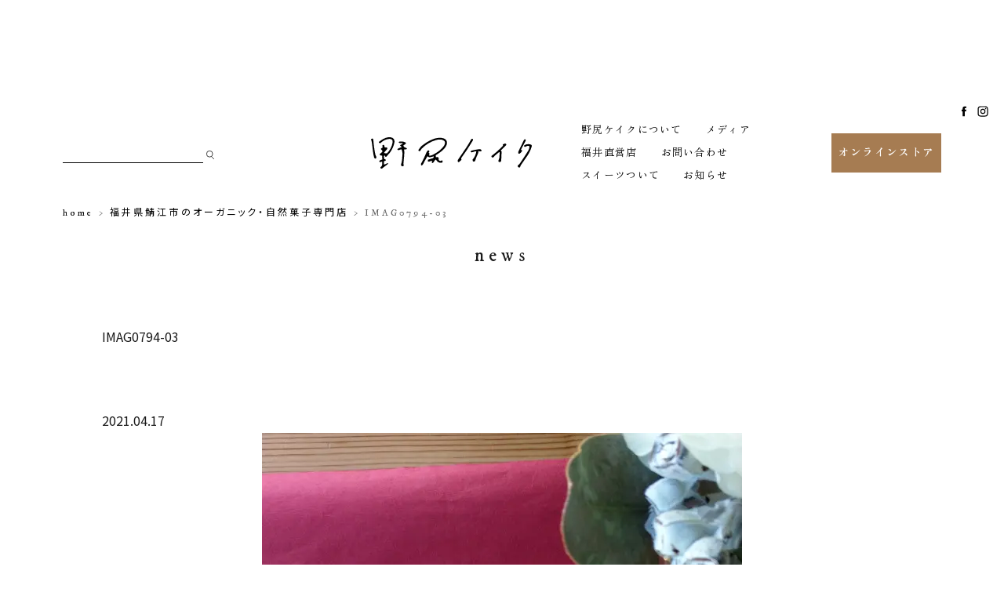

--- FILE ---
content_type: text/html; charset=UTF-8
request_url: https://nojirikeiku.com/top/attachment/imag0794-03
body_size: 10658
content:
<!DOCTYPE html>
<html lang="ja">
<head>
    
<!-- Google Tag Manager -->
<script>(function(w,d,s,l,i){w[l]=w[l]||[];w[l].push({'gtm.start':
new Date().getTime(),event:'gtm.js'});var f=d.getElementsByTagName(s)[0],
j=d.createElement(s),dl=l!='dataLayer'?'&l='+l:'';j.async=true;j.src=
'https://www.googletagmanager.com/gtm.js?id='+i+dl;f.parentNode.insertBefore(j,f);
})(window,document,'script','dataLayer','GTM-N492K3DB');</script>
<!-- End Google Tag Manager -->
	
<meta charset="UTF-8">

	
<meta name="format-detection" content="telephone=no">
<meta name="apple-mobile-web-app-capable" content="yes">
<link rel="apple-touch-icon" href="https://nojirikeiku.com/wp/wp-content/themes/nojirikeiku/images/apple-touch-icon.png">

<link rel="stylesheet" href="https://nojirikeiku.com/wp/wp-content/themes/nojirikeiku/css/import.css">
<link rel="stylesheet" href="https://nojirikeiku.com/wp/wp-content/themes/nojirikeiku/css/top.css">
	
<link rel="stylesheet" href="https://nojirikeiku.com/wp/wp-content/themes/nojirikeiku/css/drawer.css" type="text/css"/>
    
<link rel="preconnect" href="https://fonts.googleapis.com">
<link rel="preconnect" href="https://fonts.gstatic.com" crossorigin>
<link href="https://fonts.googleapis.com/css2?family=Crimson+Pro&family=IM+Fell+DW+Pica:ital@0;1&family=Noto+Sans+JP:wght@100;300;400;500;700;900&family=Zen+Maru+Gothic:wght@400;700&family=Zen+Old+Mincho:wght@400;700&display=swap" rel="stylesheet">
    
    
    
<meta name='robots' content='index, follow, max-image-preview:large, max-snippet:-1, max-video-preview:-1' />

	<!-- This site is optimized with the Yoast SEO plugin v26.8 - https://yoast.com/product/yoast-seo-wordpress/ -->
	<title>IMAG0794-03 | 野尻ケイク （NojiriKeiku）</title>
	<link rel="canonical" href="https://nojirikeiku.com/top/attachment/imag0794-03/" />
	<meta property="og:locale" content="ja_JP" />
	<meta property="og:type" content="article" />
	<meta property="og:title" content="IMAG0794-03 | 野尻ケイク （NojiriKeiku）" />
	<meta property="og:url" content="https://nojirikeiku.com/top/attachment/imag0794-03/" />
	<meta property="og:site_name" content="野尻ケイク （NojiriKeiku）" />
	<meta property="article:publisher" content="https://www.facebook.com/nojirikeiku" />
	<meta property="og:image" content="https://nojirikeiku.com/top/attachment/imag0794-03" />
	<meta property="og:image:width" content="612" />
	<meta property="og:image:height" content="800" />
	<meta property="og:image:type" content="image/jpeg" />
	<meta name="twitter:card" content="summary_large_image" />
	<meta name="twitter:site" content="@nojirikeiku" />
	<script type="application/ld+json" class="yoast-schema-graph">{"@context":"https://schema.org","@graph":[{"@type":"WebPage","@id":"https://nojirikeiku.com/top/attachment/imag0794-03/","url":"https://nojirikeiku.com/top/attachment/imag0794-03/","name":"IMAG0794-03 | 野尻ケイク （NojiriKeiku）","isPartOf":{"@id":"https://nojirikeiku.com/#website"},"primaryImageOfPage":{"@id":"https://nojirikeiku.com/top/attachment/imag0794-03/#primaryimage"},"image":{"@id":"https://nojirikeiku.com/top/attachment/imag0794-03/#primaryimage"},"thumbnailUrl":"https://nojirikeiku.com/wp/wp-content/uploads/2021/04/IMAG0794-03.jpeg","datePublished":"2021-04-17T11:50:35+00:00","breadcrumb":{"@id":"https://nojirikeiku.com/top/attachment/imag0794-03/#breadcrumb"},"inLanguage":"ja","potentialAction":[{"@type":"ReadAction","target":["https://nojirikeiku.com/top/attachment/imag0794-03/"]}]},{"@type":"ImageObject","inLanguage":"ja","@id":"https://nojirikeiku.com/top/attachment/imag0794-03/#primaryimage","url":"https://nojirikeiku.com/wp/wp-content/uploads/2021/04/IMAG0794-03.jpeg","contentUrl":"https://nojirikeiku.com/wp/wp-content/uploads/2021/04/IMAG0794-03.jpeg","width":612,"height":800},{"@type":"BreadcrumbList","@id":"https://nojirikeiku.com/top/attachment/imag0794-03/#breadcrumb","itemListElement":[{"@type":"ListItem","position":1,"name":"home","item":"https://nojirikeiku.com/"},{"@type":"ListItem","position":2,"name":"福井県鯖江市のオーガニック・自然菓子専門店","item":"https://nojirikeiku.com/"},{"@type":"ListItem","position":3,"name":"IMAG0794-03"}]},{"@type":"WebSite","@id":"https://nojirikeiku.com/#website","url":"https://nojirikeiku.com/","name":"野尻ケイク （NojiriKeiku）","description":"ロースイーツを含めたマクロビケーキやグルテンフリー、身体に優しい洋菓子 が集まる広い枠のケーキ屋","publisher":{"@id":"https://nojirikeiku.com/#organization"},"potentialAction":[{"@type":"SearchAction","target":{"@type":"EntryPoint","urlTemplate":"https://nojirikeiku.com/?s={search_term_string}"},"query-input":{"@type":"PropertyValueSpecification","valueRequired":true,"valueName":"search_term_string"}}],"inLanguage":"ja"},{"@type":"Organization","@id":"https://nojirikeiku.com/#organization","name":"野尻ケイク （NojiriKeiku）","url":"https://nojirikeiku.com/","logo":{"@type":"ImageObject","inLanguage":"ja","@id":"https://nojirikeiku.com/#/schema/logo/image/","url":"https://nojirikeiku.com/wp/wp-content/uploads/2026/01/ogp.jpg","contentUrl":"https://nojirikeiku.com/wp/wp-content/uploads/2026/01/ogp.jpg","width":1200,"height":630,"caption":"野尻ケイク （NojiriKeiku）"},"image":{"@id":"https://nojirikeiku.com/#/schema/logo/image/"},"sameAs":["https://www.facebook.com/nojirikeiku","https://x.com/nojirikeiku","https://www.instagram.com/nojirikeiku/"]}]}</script>
	<!-- / Yoast SEO plugin. -->


<link rel="alternate" title="oEmbed (JSON)" type="application/json+oembed" href="https://nojirikeiku.com/wp-json/oembed/1.0/embed?url=https%3A%2F%2Fnojirikeiku.com%2Ftop%2Fattachment%2Fimag0794-03" />
<link rel="alternate" title="oEmbed (XML)" type="text/xml+oembed" href="https://nojirikeiku.com/wp-json/oembed/1.0/embed?url=https%3A%2F%2Fnojirikeiku.com%2Ftop%2Fattachment%2Fimag0794-03&#038;format=xml" />
<style id='wp-img-auto-sizes-contain-inline-css' type='text/css'>
img:is([sizes=auto i],[sizes^="auto," i]){contain-intrinsic-size:3000px 1500px}
/*# sourceURL=wp-img-auto-sizes-contain-inline-css */
</style>
<link rel='stylesheet' id='sbi_styles-css' href='https://nojirikeiku.com/wp/wp-content/plugins/instagram-feed/css/sbi-styles.min.css?ver=6.10.0' type='text/css' media='all' />
<style id='wp-block-library-inline-css' type='text/css'>
:root{--wp-block-synced-color:#7a00df;--wp-block-synced-color--rgb:122,0,223;--wp-bound-block-color:var(--wp-block-synced-color);--wp-editor-canvas-background:#ddd;--wp-admin-theme-color:#007cba;--wp-admin-theme-color--rgb:0,124,186;--wp-admin-theme-color-darker-10:#006ba1;--wp-admin-theme-color-darker-10--rgb:0,107,160.5;--wp-admin-theme-color-darker-20:#005a87;--wp-admin-theme-color-darker-20--rgb:0,90,135;--wp-admin-border-width-focus:2px}@media (min-resolution:192dpi){:root{--wp-admin-border-width-focus:1.5px}}.wp-element-button{cursor:pointer}:root .has-very-light-gray-background-color{background-color:#eee}:root .has-very-dark-gray-background-color{background-color:#313131}:root .has-very-light-gray-color{color:#eee}:root .has-very-dark-gray-color{color:#313131}:root .has-vivid-green-cyan-to-vivid-cyan-blue-gradient-background{background:linear-gradient(135deg,#00d084,#0693e3)}:root .has-purple-crush-gradient-background{background:linear-gradient(135deg,#34e2e4,#4721fb 50%,#ab1dfe)}:root .has-hazy-dawn-gradient-background{background:linear-gradient(135deg,#faaca8,#dad0ec)}:root .has-subdued-olive-gradient-background{background:linear-gradient(135deg,#fafae1,#67a671)}:root .has-atomic-cream-gradient-background{background:linear-gradient(135deg,#fdd79a,#004a59)}:root .has-nightshade-gradient-background{background:linear-gradient(135deg,#330968,#31cdcf)}:root .has-midnight-gradient-background{background:linear-gradient(135deg,#020381,#2874fc)}:root{--wp--preset--font-size--normal:16px;--wp--preset--font-size--huge:42px}.has-regular-font-size{font-size:1em}.has-larger-font-size{font-size:2.625em}.has-normal-font-size{font-size:var(--wp--preset--font-size--normal)}.has-huge-font-size{font-size:var(--wp--preset--font-size--huge)}.has-text-align-center{text-align:center}.has-text-align-left{text-align:left}.has-text-align-right{text-align:right}.has-fit-text{white-space:nowrap!important}#end-resizable-editor-section{display:none}.aligncenter{clear:both}.items-justified-left{justify-content:flex-start}.items-justified-center{justify-content:center}.items-justified-right{justify-content:flex-end}.items-justified-space-between{justify-content:space-between}.screen-reader-text{border:0;clip-path:inset(50%);height:1px;margin:-1px;overflow:hidden;padding:0;position:absolute;width:1px;word-wrap:normal!important}.screen-reader-text:focus{background-color:#ddd;clip-path:none;color:#444;display:block;font-size:1em;height:auto;left:5px;line-height:normal;padding:15px 23px 14px;text-decoration:none;top:5px;width:auto;z-index:100000}html :where(.has-border-color){border-style:solid}html :where([style*=border-top-color]){border-top-style:solid}html :where([style*=border-right-color]){border-right-style:solid}html :where([style*=border-bottom-color]){border-bottom-style:solid}html :where([style*=border-left-color]){border-left-style:solid}html :where([style*=border-width]){border-style:solid}html :where([style*=border-top-width]){border-top-style:solid}html :where([style*=border-right-width]){border-right-style:solid}html :where([style*=border-bottom-width]){border-bottom-style:solid}html :where([style*=border-left-width]){border-left-style:solid}html :where(img[class*=wp-image-]){height:auto;max-width:100%}:where(figure){margin:0 0 1em}html :where(.is-position-sticky){--wp-admin--admin-bar--position-offset:var(--wp-admin--admin-bar--height,0px)}@media screen and (max-width:600px){html :where(.is-position-sticky){--wp-admin--admin-bar--position-offset:0px}}

/*# sourceURL=wp-block-library-inline-css */
</style><style id='global-styles-inline-css' type='text/css'>
:root{--wp--preset--aspect-ratio--square: 1;--wp--preset--aspect-ratio--4-3: 4/3;--wp--preset--aspect-ratio--3-4: 3/4;--wp--preset--aspect-ratio--3-2: 3/2;--wp--preset--aspect-ratio--2-3: 2/3;--wp--preset--aspect-ratio--16-9: 16/9;--wp--preset--aspect-ratio--9-16: 9/16;--wp--preset--color--black: #000000;--wp--preset--color--cyan-bluish-gray: #abb8c3;--wp--preset--color--white: #ffffff;--wp--preset--color--pale-pink: #f78da7;--wp--preset--color--vivid-red: #cf2e2e;--wp--preset--color--luminous-vivid-orange: #ff6900;--wp--preset--color--luminous-vivid-amber: #fcb900;--wp--preset--color--light-green-cyan: #7bdcb5;--wp--preset--color--vivid-green-cyan: #00d084;--wp--preset--color--pale-cyan-blue: #8ed1fc;--wp--preset--color--vivid-cyan-blue: #0693e3;--wp--preset--color--vivid-purple: #9b51e0;--wp--preset--gradient--vivid-cyan-blue-to-vivid-purple: linear-gradient(135deg,rgb(6,147,227) 0%,rgb(155,81,224) 100%);--wp--preset--gradient--light-green-cyan-to-vivid-green-cyan: linear-gradient(135deg,rgb(122,220,180) 0%,rgb(0,208,130) 100%);--wp--preset--gradient--luminous-vivid-amber-to-luminous-vivid-orange: linear-gradient(135deg,rgb(252,185,0) 0%,rgb(255,105,0) 100%);--wp--preset--gradient--luminous-vivid-orange-to-vivid-red: linear-gradient(135deg,rgb(255,105,0) 0%,rgb(207,46,46) 100%);--wp--preset--gradient--very-light-gray-to-cyan-bluish-gray: linear-gradient(135deg,rgb(238,238,238) 0%,rgb(169,184,195) 100%);--wp--preset--gradient--cool-to-warm-spectrum: linear-gradient(135deg,rgb(74,234,220) 0%,rgb(151,120,209) 20%,rgb(207,42,186) 40%,rgb(238,44,130) 60%,rgb(251,105,98) 80%,rgb(254,248,76) 100%);--wp--preset--gradient--blush-light-purple: linear-gradient(135deg,rgb(255,206,236) 0%,rgb(152,150,240) 100%);--wp--preset--gradient--blush-bordeaux: linear-gradient(135deg,rgb(254,205,165) 0%,rgb(254,45,45) 50%,rgb(107,0,62) 100%);--wp--preset--gradient--luminous-dusk: linear-gradient(135deg,rgb(255,203,112) 0%,rgb(199,81,192) 50%,rgb(65,88,208) 100%);--wp--preset--gradient--pale-ocean: linear-gradient(135deg,rgb(255,245,203) 0%,rgb(182,227,212) 50%,rgb(51,167,181) 100%);--wp--preset--gradient--electric-grass: linear-gradient(135deg,rgb(202,248,128) 0%,rgb(113,206,126) 100%);--wp--preset--gradient--midnight: linear-gradient(135deg,rgb(2,3,129) 0%,rgb(40,116,252) 100%);--wp--preset--font-size--small: 13px;--wp--preset--font-size--medium: 20px;--wp--preset--font-size--large: 36px;--wp--preset--font-size--x-large: 42px;--wp--preset--spacing--20: 0.44rem;--wp--preset--spacing--30: 0.67rem;--wp--preset--spacing--40: 1rem;--wp--preset--spacing--50: 1.5rem;--wp--preset--spacing--60: 2.25rem;--wp--preset--spacing--70: 3.38rem;--wp--preset--spacing--80: 5.06rem;--wp--preset--shadow--natural: 6px 6px 9px rgba(0, 0, 0, 0.2);--wp--preset--shadow--deep: 12px 12px 50px rgba(0, 0, 0, 0.4);--wp--preset--shadow--sharp: 6px 6px 0px rgba(0, 0, 0, 0.2);--wp--preset--shadow--outlined: 6px 6px 0px -3px rgb(255, 255, 255), 6px 6px rgb(0, 0, 0);--wp--preset--shadow--crisp: 6px 6px 0px rgb(0, 0, 0);}:where(.is-layout-flex){gap: 0.5em;}:where(.is-layout-grid){gap: 0.5em;}body .is-layout-flex{display: flex;}.is-layout-flex{flex-wrap: wrap;align-items: center;}.is-layout-flex > :is(*, div){margin: 0;}body .is-layout-grid{display: grid;}.is-layout-grid > :is(*, div){margin: 0;}:where(.wp-block-columns.is-layout-flex){gap: 2em;}:where(.wp-block-columns.is-layout-grid){gap: 2em;}:where(.wp-block-post-template.is-layout-flex){gap: 1.25em;}:where(.wp-block-post-template.is-layout-grid){gap: 1.25em;}.has-black-color{color: var(--wp--preset--color--black) !important;}.has-cyan-bluish-gray-color{color: var(--wp--preset--color--cyan-bluish-gray) !important;}.has-white-color{color: var(--wp--preset--color--white) !important;}.has-pale-pink-color{color: var(--wp--preset--color--pale-pink) !important;}.has-vivid-red-color{color: var(--wp--preset--color--vivid-red) !important;}.has-luminous-vivid-orange-color{color: var(--wp--preset--color--luminous-vivid-orange) !important;}.has-luminous-vivid-amber-color{color: var(--wp--preset--color--luminous-vivid-amber) !important;}.has-light-green-cyan-color{color: var(--wp--preset--color--light-green-cyan) !important;}.has-vivid-green-cyan-color{color: var(--wp--preset--color--vivid-green-cyan) !important;}.has-pale-cyan-blue-color{color: var(--wp--preset--color--pale-cyan-blue) !important;}.has-vivid-cyan-blue-color{color: var(--wp--preset--color--vivid-cyan-blue) !important;}.has-vivid-purple-color{color: var(--wp--preset--color--vivid-purple) !important;}.has-black-background-color{background-color: var(--wp--preset--color--black) !important;}.has-cyan-bluish-gray-background-color{background-color: var(--wp--preset--color--cyan-bluish-gray) !important;}.has-white-background-color{background-color: var(--wp--preset--color--white) !important;}.has-pale-pink-background-color{background-color: var(--wp--preset--color--pale-pink) !important;}.has-vivid-red-background-color{background-color: var(--wp--preset--color--vivid-red) !important;}.has-luminous-vivid-orange-background-color{background-color: var(--wp--preset--color--luminous-vivid-orange) !important;}.has-luminous-vivid-amber-background-color{background-color: var(--wp--preset--color--luminous-vivid-amber) !important;}.has-light-green-cyan-background-color{background-color: var(--wp--preset--color--light-green-cyan) !important;}.has-vivid-green-cyan-background-color{background-color: var(--wp--preset--color--vivid-green-cyan) !important;}.has-pale-cyan-blue-background-color{background-color: var(--wp--preset--color--pale-cyan-blue) !important;}.has-vivid-cyan-blue-background-color{background-color: var(--wp--preset--color--vivid-cyan-blue) !important;}.has-vivid-purple-background-color{background-color: var(--wp--preset--color--vivid-purple) !important;}.has-black-border-color{border-color: var(--wp--preset--color--black) !important;}.has-cyan-bluish-gray-border-color{border-color: var(--wp--preset--color--cyan-bluish-gray) !important;}.has-white-border-color{border-color: var(--wp--preset--color--white) !important;}.has-pale-pink-border-color{border-color: var(--wp--preset--color--pale-pink) !important;}.has-vivid-red-border-color{border-color: var(--wp--preset--color--vivid-red) !important;}.has-luminous-vivid-orange-border-color{border-color: var(--wp--preset--color--luminous-vivid-orange) !important;}.has-luminous-vivid-amber-border-color{border-color: var(--wp--preset--color--luminous-vivid-amber) !important;}.has-light-green-cyan-border-color{border-color: var(--wp--preset--color--light-green-cyan) !important;}.has-vivid-green-cyan-border-color{border-color: var(--wp--preset--color--vivid-green-cyan) !important;}.has-pale-cyan-blue-border-color{border-color: var(--wp--preset--color--pale-cyan-blue) !important;}.has-vivid-cyan-blue-border-color{border-color: var(--wp--preset--color--vivid-cyan-blue) !important;}.has-vivid-purple-border-color{border-color: var(--wp--preset--color--vivid-purple) !important;}.has-vivid-cyan-blue-to-vivid-purple-gradient-background{background: var(--wp--preset--gradient--vivid-cyan-blue-to-vivid-purple) !important;}.has-light-green-cyan-to-vivid-green-cyan-gradient-background{background: var(--wp--preset--gradient--light-green-cyan-to-vivid-green-cyan) !important;}.has-luminous-vivid-amber-to-luminous-vivid-orange-gradient-background{background: var(--wp--preset--gradient--luminous-vivid-amber-to-luminous-vivid-orange) !important;}.has-luminous-vivid-orange-to-vivid-red-gradient-background{background: var(--wp--preset--gradient--luminous-vivid-orange-to-vivid-red) !important;}.has-very-light-gray-to-cyan-bluish-gray-gradient-background{background: var(--wp--preset--gradient--very-light-gray-to-cyan-bluish-gray) !important;}.has-cool-to-warm-spectrum-gradient-background{background: var(--wp--preset--gradient--cool-to-warm-spectrum) !important;}.has-blush-light-purple-gradient-background{background: var(--wp--preset--gradient--blush-light-purple) !important;}.has-blush-bordeaux-gradient-background{background: var(--wp--preset--gradient--blush-bordeaux) !important;}.has-luminous-dusk-gradient-background{background: var(--wp--preset--gradient--luminous-dusk) !important;}.has-pale-ocean-gradient-background{background: var(--wp--preset--gradient--pale-ocean) !important;}.has-electric-grass-gradient-background{background: var(--wp--preset--gradient--electric-grass) !important;}.has-midnight-gradient-background{background: var(--wp--preset--gradient--midnight) !important;}.has-small-font-size{font-size: var(--wp--preset--font-size--small) !important;}.has-medium-font-size{font-size: var(--wp--preset--font-size--medium) !important;}.has-large-font-size{font-size: var(--wp--preset--font-size--large) !important;}.has-x-large-font-size{font-size: var(--wp--preset--font-size--x-large) !important;}
/*# sourceURL=global-styles-inline-css */
</style>

<style id='classic-theme-styles-inline-css' type='text/css'>
/*! This file is auto-generated */
.wp-block-button__link{color:#fff;background-color:#32373c;border-radius:9999px;box-shadow:none;text-decoration:none;padding:calc(.667em + 2px) calc(1.333em + 2px);font-size:1.125em}.wp-block-file__button{background:#32373c;color:#fff;text-decoration:none}
/*# sourceURL=/wp-includes/css/classic-themes.min.css */
</style>
<link rel='stylesheet' id='toc-screen-css' href='https://nojirikeiku.com/wp/wp-content/plugins/table-of-contents-plus/screen.min.css?ver=2411.1' type='text/css' media='all' />
<link rel='stylesheet' id='dashicons-css' href='https://nojirikeiku.com/wp/wp-includes/css/dashicons.min.css?ver=6.9' type='text/css' media='all' />
<script type="text/javascript" src="https://nojirikeiku.com/wp/wp-includes/js/jquery/jquery.min.js?ver=3.7.1" id="jquery-core-js"></script>
<script type="text/javascript" src="https://nojirikeiku.com/wp/wp-includes/js/jquery/jquery-migrate.min.js?ver=3.4.1" id="jquery-migrate-js"></script>
<script type="text/javascript" id="3d-flip-book-client-locale-loader-js-extra">
/* <![CDATA[ */
var FB3D_CLIENT_LOCALE = {"ajaxurl":"https://nojirikeiku.com/wp/wp-admin/admin-ajax.php","dictionary":{"Table of contents":"Table of contents","Close":"Close","Bookmarks":"Bookmarks","Thumbnails":"Thumbnails","Search":"Search","Share":"Share","Facebook":"Facebook","Twitter":"Twitter","Email":"Email","Play":"Play","Previous page":"Previous page","Next page":"Next page","Zoom in":"Zoom in","Zoom out":"Zoom out","Fit view":"Fit view","Auto play":"Auto play","Full screen":"Full screen","More":"More","Smart pan":"Smart pan","Single page":"Single page","Sounds":"Sounds","Stats":"Stats","Print":"Print","Download":"Download","Goto first page":"Goto first page","Goto last page":"Goto last page"},"images":"https://nojirikeiku.com/wp/wp-content/plugins/interactive-3d-flipbook-powered-physics-engine/assets/images/","jsData":{"urls":[],"posts":{"ids_mis":[],"ids":[]},"pages":[],"firstPages":[],"bookCtrlProps":[],"bookTemplates":[]},"key":"3d-flip-book","pdfJS":{"pdfJsLib":"https://nojirikeiku.com/wp/wp-content/plugins/interactive-3d-flipbook-powered-physics-engine/assets/js/pdf.min.js?ver=4.3.136","pdfJsWorker":"https://nojirikeiku.com/wp/wp-content/plugins/interactive-3d-flipbook-powered-physics-engine/assets/js/pdf.worker.js?ver=4.3.136","stablePdfJsLib":"https://nojirikeiku.com/wp/wp-content/plugins/interactive-3d-flipbook-powered-physics-engine/assets/js/stable/pdf.min.js?ver=2.5.207","stablePdfJsWorker":"https://nojirikeiku.com/wp/wp-content/plugins/interactive-3d-flipbook-powered-physics-engine/assets/js/stable/pdf.worker.js?ver=2.5.207","pdfJsCMapUrl":"https://nojirikeiku.com/wp/wp-content/plugins/interactive-3d-flipbook-powered-physics-engine/assets/cmaps/"},"cacheurl":"https://nojirikeiku.com/wp/wp-content/uploads/3d-flip-book/cache/","pluginsurl":"https://nojirikeiku.com/wp/wp-content/plugins/","pluginurl":"https://nojirikeiku.com/wp/wp-content/plugins/interactive-3d-flipbook-powered-physics-engine/","thumbnailSize":{"width":"400","height":"400"},"version":"1.16.17"};
//# sourceURL=3d-flip-book-client-locale-loader-js-extra
/* ]]> */
</script>
<script type="text/javascript" src="https://nojirikeiku.com/wp/wp-content/plugins/interactive-3d-flipbook-powered-physics-engine/assets/js/client-locale-loader.js?ver=1.16.17" id="3d-flip-book-client-locale-loader-js" async="async" data-wp-strategy="async"></script>
<link rel="https://api.w.org/" href="https://nojirikeiku.com/wp-json/" /><link rel="alternate" title="JSON" type="application/json" href="https://nojirikeiku.com/wp-json/wp/v2/media/730" /><link rel="apple-touch-icon" sizes="180x180" href="/wp/wp-content/uploads/fbrfg/apple-touch-icon.png">
<link rel="icon" type="image/png" sizes="32x32" href="/wp/wp-content/uploads/fbrfg/favicon-32x32.png">
<link rel="icon" type="image/png" sizes="16x16" href="/wp/wp-content/uploads/fbrfg/favicon-16x16.png">
<link rel="manifest" href="/wp/wp-content/uploads/fbrfg/site.webmanifest">
<link rel="mask-icon" href="/wp/wp-content/uploads/fbrfg/safari-pinned-tab.svg" color="#aeaeae">
<link rel="shortcut icon" href="/wp/wp-content/uploads/fbrfg/favicon.ico">
<meta name="msapplication-TileColor" content="#ffffff">
<meta name="msapplication-config" content="/wp/wp-content/uploads/fbrfg/browserconfig.xml">
<meta name="theme-color" content="#ffffff"><noscript><style>.lazyload[data-src]{display:none !important;}</style></noscript><style>.lazyload{background-image:none !important;}.lazyload:before{background-image:none !important;}</style><link rel="icon" href="https://nojirikeiku.com/wp/wp-content/uploads/2025/12/cropped-e2ab80f65cdcb92df677df8c6d4ec766-32x32.jpg" sizes="32x32" />
<link rel="icon" href="https://nojirikeiku.com/wp/wp-content/uploads/2025/12/cropped-e2ab80f65cdcb92df677df8c6d4ec766-192x192.jpg" sizes="192x192" />
<link rel="apple-touch-icon" href="https://nojirikeiku.com/wp/wp-content/uploads/2025/12/cropped-e2ab80f65cdcb92df677df8c6d4ec766-180x180.jpg" />
<meta name="msapplication-TileImage" content="https://nojirikeiku.com/wp/wp-content/uploads/2025/12/cropped-e2ab80f65cdcb92df677df8c6d4ec766-270x270.jpg" />
	

<script src="https://ajax.googleapis.com/ajax/libs/jquery/1.11.3/jquery.min.js"></script>
	
<!-- iScroll -->
<script src="https://cdnjs.cloudflare.com/ajax/libs/iScroll/5.2.0/iscroll.min.js"></script>
<!-- drawer.js -->
<script src="https://cdnjs.cloudflare.com/ajax/libs/drawer/3.2.2/js/drawer.min.js"></script>
	
<script type="text/javascript" src="https://nojirikeiku.com/wp/wp-content/themes/nojirikeiku/js/common.js" ></script>
    
<script type="text/javascript">
jQuery(document).ready(function($) {
	//PC環境の場合
	if (window.matchMedia( '(min-width: 769px)' ).matches) {　//切り替える画面サイズ
		$.ajax({
			url: '',
			dataType: 'script',
			cache: false
	  });
	//モバイル環境の場合
	} else {
	   $.ajax({
			url: 'https://nojirikeiku.com/wp/wp-content/themes/nojirikeiku/js/spinnerh.js',
			dataType: 'script',
			cache: false
		});
	};
});
</script>

<!--[if lt IE 9]>
<script src="js/html5shiv.js"></script>
<style type="text/css">
.gradient {
filter: none;
}
</style>
<![endif]-->
<!--[if lte IE 6]>
<script src="js/DD_belatedPNG_0.0.8a-min.js"></script>
<script>
var oldFixPng = DD_belatedPNG.fixPng;
DD_belatedPNG.fixPng = function (el) {
oldFixPng(el);
if (el.vml && el.vml.image.fill.getAttribute("src").match(/_of\./)) {
el.vml.image.shape.attachEvent('onmouseenter', function() {
var image = el.vml.image.fill;
image.setAttribute("src", image.getAttribute("src").replace("_of.", "_on."));
});
el.vml.image.shape.attachEvent('onmouseleave', function() {
var image = el.vml.image.fill;
image.setAttribute("src", image.getAttribute("src").replace("_on.", "_of."));
});
}
};
DD_belatedPNG.fix(' img , h1 , div , li , .pngbg');
</script>
<![endif]-->

 <!-- ドロワーメニューの利用宣言 -->
  <script>
    $(document).ready(function() {
    $('.drawer').drawer();
  });
  </script>
	
	<!-- Global site tag (gtag.js) - Google Analytics -->
<script async src="https://www.googletagmanager.com/gtag/js?id=UA-222558105-2"></script>
<script>
  window.dataLayer = window.dataLayer || [];
  function gtag(){dataLayer.push(arguments);}
  gtag('js', new Date());

  gtag('config', 'UA-222558105-2');
</script>

<script type="application/ld+json">
{
  "@context": "https://schema.org",
  "@type": "Bakery",
  "name": "野尻ケイク",
  "image": "https://nojirikeiku.com/wp/wp-content/uploads/2026/01/ogp.jpg",
  "@id": "https://nojirikeiku.com/",
  "url": "https://nojirikeiku.com/",
  "telephone": "0778-42-6469",
  "address": {
    "@type": "PostalAddress",
    "streetAddress": "下新庄町57-15",
    "addressLocality": "鯖江市",
    "addressRegion": "福井県",
    "postalCode": "916-0034",
    "addressCountry": "JP"
  },
  "geo": {
    "@type": "GeoCoordinates",
    "latitude": 35.936365313942964,
    "longitude": 136.21015065767108
  },
  "openingHoursSpecification": [
    {
      "@type": "OpeningHoursSpecification",
      "dayOfWeek": ["Monday","Wednesday","Thursday","Friday","Saturday","Sunday"],
      "opens": "10:00",
      "closes": "17:00"
    }
  ],
  "sameAs": [
    "https://www.instagram.com/nojirikeiku/",
    "https://www.facebook.com/nojirikeiku"
  ],
  "servesCuisine": ["Cake", "Sweets", "Organic Sweets"],
  "description": "鯖江・福井でオーガニックや無農薬スイーツを探すなら自然菓子専門店の野尻ケイク。生ケーキ、タルト、ビーガン・グルテンフリー焼き菓子を、体にやさしい素材で丁寧に手づくり。オンラインショップから全国発送も承ります。"
}
</script>
	
</head>
<body id="news" class="drawer drawer--top">

<div id="fade">
<div class="loading">
    <span><img src="[data-uri]" alt="Nojiri Keiku" data-src="https://nojirikeiku.com/wp/wp-content/themes/nojirikeiku/images/loading.svg" decoding="async" class="lazyload"><noscript><img src="https://nojirikeiku.com/wp/wp-content/themes/nojirikeiku/images/loading.svg" alt="Nojiri Keiku" data-eio="l"></noscript></span>
</div>
</div>
	
<!-- wrapper/ -->
<div id="wrapper">	
	
	<header>
		
	<!-- グローバルナビゲーション -->
<section class="g_navi site-header">
	<div class="inner">

    <ul class="flexCover g_navi_wrap">
        
        <li><form method="get" action="https://nojirikeiku.com/" >
<input name="s" type="text">
<input class="search_btn" type="image" src="https://nojirikeiku.com/wp/wp-content/themes/nojirikeiku/images/search_icon.svg">
</form></li>
        
        <li><h1><a href="https://nojirikeiku.com/" rel="home"><img src="[data-uri]" alt="野尻ケイク" data-src="https://nojirikeiku.com/wp/wp-content/themes/nojirikeiku/images/logo.svg" decoding="async" class="lazyload" /><noscript><img src="https://nojirikeiku.com/wp/wp-content/themes/nojirikeiku/images/logo.svg" alt="野尻ケイク" data-eio="l" /></noscript></a></h1></li>

        <li class="navi_wrap">
    <nav>
		<ul class="flexCover navigation fAbc">
            <li><a href="https://nojirikeiku.com/about/">野尻ケイクについて</a></li>
            <li><a href="https://nojirikeiku.com/category/media">メディア</a></li>
            <li><a href="https://nojirikeiku.com/shop/">福井直営店</a></li>
            <li><a href="https://nojirikeiku.com/contact/">お問い合わせ</a></li>
            <li><a href="https://nojirikeiku.com/product/">スイーツついて</a></li>
            <li><a href="https://nojirikeiku.com/news/">お知らせ</a></li>
            <!--<li><a href="https://nojirikeiku.com/#movie">動画</a></li>-->
        <!--<li class="ec"><a class="ec_btn" href="http://sweets.nojirikeiku.com/">online store</a></li>-->
        </ul>
	</nav>
        </li>
        <li class="ec"><a class="ec_btn fAbc" href="http://sweets.nojirikeiku.com/">オンラインストア</a></li>
	</ul>
        
        
    <ul class="flexCover sns_navi">   
        <li><a href="https://www.facebook.com/nojirikeiku/" target="_blank"><img src="[data-uri]" alt="野尻ケイクFacebook" data-src="https://nojirikeiku.com/wp/wp-content/themes/nojirikeiku/images/fb_icon.svg" decoding="async" class="lazyload" /><noscript><img src="https://nojirikeiku.com/wp/wp-content/themes/nojirikeiku/images/fb_icon.svg" alt="野尻ケイクFacebook" data-eio="l" /></noscript></a></li>
        <li><a href="https://www.instagram.com/nojirikeiku/" target="_blank"><img src="[data-uri]" alt="野尻ケイクinstagram" data-src="https://nojirikeiku.com/wp/wp-content/themes/nojirikeiku/images/ig_icon.svg" decoding="async" class="lazyload" /><noscript><img src="https://nojirikeiku.com/wp/wp-content/themes/nojirikeiku/images/ig_icon.svg" alt="野尻ケイクinstagram" data-eio="l" /></noscript></a></li>
     </ul>
        

	</div>
</section>

	<!-- ハンバーガーボタン -->
	<button type="button" class="drawer-toggle drawer-hamburger">
      <span class="drawer-hamburger-icon"></span>
    </button>

	
	<!-- ナビゲーションの中身 -->
    <nav class="drawer-nav" role="navigation">
        
        <div class="logo_wrap"><h1><a href="https://nojirikeiku.com/" rel="home"><img class="logo lazyload" src="[data-uri]" alt="Nojiri Keiku" data-src="https://nojirikeiku.com/wp/wp-content/themes/nojirikeiku/images/logo.svg" decoding="async" /><noscript><img class="logo" src="https://nojirikeiku.com/wp/wp-content/themes/nojirikeiku/images/logo.svg" alt="Nojiri Keiku" data-eio="l" /></noscript></a></h1></div>

      <ul class="navigation fAbc">
        <li><a href="https://nojirikeiku.com/" rel="home">トップ</a></li>
        <li><a href="https://nojirikeiku.com/about/">野尻ケイクについて</a></li>
            <li><a href="https://nojirikeiku.com/category/media">メディア</a></li>
            <li><a href="https://nojirikeiku.com/shop/">福井直営店</a></li>
            <li><a href="https://nojirikeiku.com/contact/">お問い合わせ</a></li>
            <li><a href="https://nojirikeiku.com/product/">スイーツついて</a></li>
            <li><a href="https://nojirikeiku.com/news/">お知らせ</a></li>
            <!--<li><a href="https://nojirikeiku.com/#movie">動画</a></li>-->
        <li class="ec"><a class="ec_btn fAbc" href="http://sweets.nojirikeiku.com/">オンラインストア</a></li>
        </ul>
		
    </nav>
</header>
<!--== /Header =============-->

	
<main role="main">
<div id="conWrap">

	
<div id="breadcrumbs"><span><span><a href="https://nojirikeiku.com/">home</a></span> &gt; <span><a href="https://nojirikeiku.com/">福井県鯖江市のオーガニック・自然菓子専門店</a></span> &gt; <span class="breadcrumb_last" aria-current="page">IMAG0794-03</span></span></div>    
    
<!-- ページタイトル -->
<section id="page_ttl">	
    
    <div class="page_ttl_wrap">
    <h2 class="ttl fAbc">news</h2>
	</div>
	
</section>

    
<!-- blog & news -->
<section id="news_post_wrap">
<div class="inner">

       <article>
		
	<h2>IMAG0794-03</h2>
	<ul class="flexCover data">
        <li>2021.04.17</li>
        <li><ul class="flexCover catlist fAbc"></ul></li>
    </ul>
        
	<div class="news_con">
	<p class="attachment"><a href='https://nojirikeiku.com/wp/wp-content/uploads/2021/04/IMAG0794-03.jpeg'><img fetchpriority="high" decoding="async" width="612" height="800" src="https://nojirikeiku.com/wp/wp-content/uploads/2021/04/IMAG0794-03.jpeg" class="attachment-medium size-medium" alt="" /></a></p>
	</div>
		
    </article>
	
	
    
    <ul class="flexCover colum3 pagenavi fAbc">
		
		<li>
				</li>
		
		<li>
		<a class="fAbc" href="https://nojirikeiku.com/news/">all</a>
		</li>
		
<li>
		</li>
		
	</ul>
    

</div>
</section>
    
    
<!-- ニュースナビ-->
<section id="news_navi">
<div class="inner">
	
	<ul class="flexCover news_navi_wrap">

	<li>
			
			<!--アーカイブ-->
	<nav>
          
<h3 class="fAbc">Archive</h3>

<ul class="archives">
<!--	<li><a href='https://nojirikeiku.com/2026/01'><span>2026年01月</span></a></li>
	<li><a href='https://nojirikeiku.com/2025/12'><span>2025年12月</span></a></li>
	<li><a href='https://nojirikeiku.com/2025/11'><span>2025年11月</span></a></li>
	<li><a href='https://nojirikeiku.com/2025/09'><span>2025年09月</span></a></li>
	<li><a href='https://nojirikeiku.com/2025/08'><span>2025年08月</span></a></li>
	<li><a href='https://nojirikeiku.com/2025/07'><span>2025年07月</span></a></li>
	<li><a href='https://nojirikeiku.com/2025/06'><span>2025年06月</span></a></li>
	<li><a href='https://nojirikeiku.com/2025/05'><span>2025年05月</span></a></li>
	<li><a href='https://nojirikeiku.com/2025/04'><span>2025年04月</span></a></li>
	<li><a href='https://nojirikeiku.com/2025/03'><span>2025年03月</span></a></li>
	<li><a href='https://nojirikeiku.com/2025/02'><span>2025年02月</span></a></li>
	<li><a href='https://nojirikeiku.com/2025/01'><span>2025年01月</span></a></li>
-->
	<li><a href='https://nojirikeiku.com/2026/01'><span>2026年01月</span></a>&nbsp;(4)</li>
	<li><a href='https://nojirikeiku.com/2025/12'><span>2025年12月</span></a>&nbsp;(2)</li>
	<li><a href='https://nojirikeiku.com/2025/11'><span>2025年11月</span></a>&nbsp;(3)</li>
	<li><a href='https://nojirikeiku.com/2025/09'><span>2025年09月</span></a>&nbsp;(1)</li>
	<li><a href='https://nojirikeiku.com/2025/08'><span>2025年08月</span></a>&nbsp;(2)</li>
	<li><a href='https://nojirikeiku.com/2025/07'><span>2025年07月</span></a>&nbsp;(1)</li>
	<li><a href='https://nojirikeiku.com/2025/06'><span>2025年06月</span></a>&nbsp;(1)</li>
	<li><a href='https://nojirikeiku.com/2025/05'><span>2025年05月</span></a>&nbsp;(3)</li>
	<li><a href='https://nojirikeiku.com/2025/04'><span>2025年04月</span></a>&nbsp;(1)</li>
	<li><a href='https://nojirikeiku.com/2025/03'><span>2025年03月</span></a>&nbsp;(3)</li>
	<li><a href='https://nojirikeiku.com/2025/02'><span>2025年02月</span></a>&nbsp;(3)</li>
	<li><a href='https://nojirikeiku.com/2025/01'><span>2025年01月</span></a>&nbsp;(1)</li>
</ul>

                
</nav>
	</li>

        
        <li>
		<!--カテゴリー-->
	<nav>
<h3 class="fAbc">Categoties</h3>

<ul class="categories">
<li><a href="https://nojirikeiku.com/category/news">news</a></li>
<li><a href="https://nojirikeiku.com/category/topics">topics</a></li>
<li><a href="https://nojirikeiku.com/category/menu">menu</a></li>
<li><a href="https://nojirikeiku.com/category/column">column</a></li>
<li><a href="https://nojirikeiku.com/category/media">media</a></li>
<li><a href="https://nojirikeiku.com/category/stockists-popup">stockists/popup</a></li>
</ul>  
</nav>
	</li>
        
        
	<li>
			<!--最新の投稿-->
	<nav>
		
		<h3 class="fAbc">Entories</h3>
	<ul class="new_post">
			<li><a href="https://nojirikeiku.com/topics/%e7%94%b7%e3%81%ae%e9%9a%a0%e3%82%8c%e5%ae%b6%ef%bc%93%e6%9c%88%e5%8f%b7%e3%81%ab%e6%8e%b2%e8%bc%89%e3%81%95%e3%82%8c%e3%81%be%e3%81%97%e3%81%9f%e3%80%82" title="男の隠れ家３月号に掲載されました。">男の隠れ家３月号に掲載されました。</a></li>
			<li><a href="https://nojirikeiku.com/topics/%e7%a6%8f%e4%ba%95%e7%9c%8c%e5%86%85%e5%a4%a7%e9%9b%aa%e3%81%ab%e3%82%88%e3%82%8b%e9%85%8d%e9%80%81%e3%81%ae%e9%81%85%e5%bb%b6%e3%81%ab%e3%81%a4%e3%81%84%e3%81%a6" title="福井県内大雪による配送の遅延について">福井県内大雪による配送の遅延について</a></li>
			<li><a href="https://nojirikeiku.com/news/%e3%82%a2%e3%83%ab%e3%83%90%e3%82%a4%e3%83%88%e3%82%b9%e3%82%bf%e3%83%83%e3%83%95%e5%8b%9f%e9%9b%86%ef%bc%881%e6%9c%887%e6%97%a5%e6%9b%b4%e6%96%b0%ef%bc%89" title="アルバイトスタッフ募集（１月１７日更新）">アルバイトスタッフ募集<br>（１月１７日更新）</a></li>
			<li><a href="https://nojirikeiku.com/news/%e6%96%b0%e5%b9%b4%e3%81%ae%e5%88%9d%e5%a3%b2%e3%82%8a%e3%81%af%e3%83%81%e3%83%a7%e3%82%b3%e3%83%ac%e3%83%bc%e3%83%88%e3%81%8b%e3%82%89%ef%bc%81" title="新年の初売りはチョコレートから！">新年の初売りはチョコレートから！</a></li>
			<li><a href="https://nojirikeiku.com/news/%e5%b9%b4%e6%9c%ab%e5%b9%b4%e5%a7%8b%e3%81%ae%e5%96%b6%e6%a5%ad%e3%81%ae%e3%81%94%e6%a1%88%e5%86%85" title="年末年始の営業のご案内">年末年始の営業のご案内</a></li>
		</ul>
</nav>
	</li>

	</ul>


</div>
</section>


</div><!-- conWrap/ -->
    
</main>
	
	<!--== /Content =============-->
	
		<div id="page_top"><a href="#"></a></div>


<footer>
<div class="inner">

	<ul class="flexCover foot_wrap">
        
        <li>
        <a class="logo" href="https://nojirikeiku.com/" rel="home"><img src="[data-uri]" alt="野尻ケイク" data-src="https://nojirikeiku.com/wp/wp-content/themes/nojirikeiku/images/logo.svg" decoding="async" class="lazyload" /><noscript><img src="https://nojirikeiku.com/wp/wp-content/themes/nojirikeiku/images/logo.svg" alt="野尻ケイク" data-eio="l" /></noscript></a>
        </li>
        
        <li>
        <ul class="flexCover foot_info">
            <li>916-0034 福井県鯖江市下新庄町57-15 (<a href="https://goo.gl/maps/VNboKsid89kb57LUA" target="_blank">google map</a>)</li>
        <li>TEL : <a href="tel:0778426469">0778-42-6469</a></li>
        <li>OPEN : 10：00～17：00 <span>(ケーキ売切れ次第終了)</span></li>
        <li>CLOSE : 火曜日 </li>
        </ul>
        </li>
        
        <li>
        <ul class="flexCover sns_navi">
            <li><a href="https://x.com/nojirikeiku/" target="_blank"><img src="[data-uri]" alt="野尻ケイクX" data-src="https://nojirikeiku.com/wp/wp-content/themes/nojirikeiku/images/x_icon.svg" decoding="async" class="lazyload" /><noscript><img src="https://nojirikeiku.com/wp/wp-content/themes/nojirikeiku/images/x_icon.svg" alt="野尻ケイクX" data-eio="l" /></noscript></a></li>
            <li><a href="https://lin.ee/sj1bXkA/" target="_blank"><img src="[data-uri]" alt="野尻ケイクLINE" data-src="https://nojirikeiku.com/wp/wp-content/themes/nojirikeiku/images/line_icon.svg" decoding="async" class="lazyload" /><noscript><img src="https://nojirikeiku.com/wp/wp-content/themes/nojirikeiku/images/line_icon.svg" alt="野尻ケイクLINE" data-eio="l" /></noscript></a></li>
            <li><a href="https://www.facebook.com/nojirikeiku/" target="_blank"><img src="[data-uri]" alt="野尻ケイクFacebook" data-src="https://nojirikeiku.com/wp/wp-content/themes/nojirikeiku/images/fb_icon.svg" decoding="async" class="lazyload" /><noscript><img src="https://nojirikeiku.com/wp/wp-content/themes/nojirikeiku/images/fb_icon.svg" alt="野尻ケイクFacebook" data-eio="l" /></noscript></a></li>
            <li><a href="https://www.instagram.com/nojirikeiku/" target="_blank"><img src="[data-uri]" alt="野尻ケイクinstagram" data-src="https://nojirikeiku.com/wp/wp-content/themes/nojirikeiku/images/ig_icon.svg" decoding="async" class="lazyload" /><noscript><img src="https://nojirikeiku.com/wp/wp-content/themes/nojirikeiku/images/ig_icon.svg" alt="野尻ケイクinstagram" data-eio="l" /></noscript></a></li>
        </ul>
        </li>
        
    </ul>

    
    <ul class="flexCover navigation fAbc">
        <li><a href="https://nojirikeiku.com/about/">野尻ケイクについて</a></li>
        <li><a href="https://nojirikeiku.com/news/">お知らせ</a></li>
        <!--<li><a href="https://nojirikeiku.com/#movie">動画</a></li>-->
        <li><a href="https://nojirikeiku.com/category/media">メディア</a></li>
        <li><a href="https://nojirikeiku.com/contact/">お問い合わせ</a></li>
        <li><a href="https://nojirikeiku.com/shop/">福井直営店</a></li>
        <li><a href="http://sweets.nojirikeiku.com/">スイーツついて</a></li>
		
		<li class="small"><a href="https://nojirikeiku.com/business-orders/">>>business orders</a></li>
		<!--<li class="small"><a href="https://nojirikeiku.com/webcatalg/">>>webcatalg</a></li>-->
		
        <!--<li><a href="https://cart.shop-pro.jp/proxy/basket?shop_id=PA01427207&shop_domain=nojirikeiku.shop-pro.jp">>>view cart</a></li>
        <li><a href="http://nojirikeiku.shop-pro.jp/?mode=members">>>login</a></li>
        <li><a href="http://nojirikeiku.shop-pro.jp/?mode=sk">>>shopping guide</a></li>-->
    </ul>
    
    
    <div class="copyright fAbc">Copyright (C) Nojiri Keiku . All Rights Reserved.</div>
	
</div>	
</footer>


<section class="g_navi header-change">
	<div class="inner">

    <ul class="flexCover g_navi_wrap">
        
        <li><form method="get" action="https://nojirikeiku.com/" >
<input name="s" type="text">
<input class="search_btn" type="image" src="https://nojirikeiku.com/wp/wp-content/themes/nojirikeiku/images/search_icon.svg">
</form></li>
        
        <li><h1><a href="https://nojirikeiku.com/" rel="home"><img src="[data-uri]" alt="野尻ケイク" data-src="https://nojirikeiku.com/wp/wp-content/themes/nojirikeiku/images/logo.svg" decoding="async" class="lazyload" /><noscript><img src="https://nojirikeiku.com/wp/wp-content/themes/nojirikeiku/images/logo.svg" alt="野尻ケイク" data-eio="l" /></noscript></a></h1></li>

        <li>
            <!-- ハンバーガーボタン -->
	<button type="button" class="drawer-toggle drawer-hamburger">
      <span class="drawer-hamburger-icon"></span>
    </button>
        </li>
        
	</ul>

	</div>
</section>


<script type="speculationrules">
{"prefetch":[{"source":"document","where":{"and":[{"href_matches":"/*"},{"not":{"href_matches":["/wp/wp-*.php","/wp/wp-admin/*","/wp/wp-content/uploads/*","/wp/wp-content/*","/wp/wp-content/plugins/*","/wp/wp-content/themes/nojirikeiku/*","/*\\?(.+)"]}},{"not":{"selector_matches":"a[rel~=\"nofollow\"]"}},{"not":{"selector_matches":".no-prefetch, .no-prefetch a"}}]},"eagerness":"conservative"}]}
</script>
<!-- Instagram Feed JS -->
<script type="text/javascript">
var sbiajaxurl = "https://nojirikeiku.com/wp/wp-admin/admin-ajax.php";
</script>
<script type="text/javascript" id="eio-lazy-load-js-before">
/* <![CDATA[ */
var eio_lazy_vars = {"exactdn_domain":"","skip_autoscale":0,"bg_min_dpr":1.1,"threshold":0,"use_dpr":1};
//# sourceURL=eio-lazy-load-js-before
/* ]]> */
</script>
<script type="text/javascript" src="https://nojirikeiku.com/wp/wp-content/plugins/ewww-image-optimizer/includes/lazysizes.min.js?ver=831" id="eio-lazy-load-js" async="async" data-wp-strategy="async"></script>
<script type="text/javascript" id="toc-front-js-extra">
/* <![CDATA[ */
var tocplus = {"visibility_show":"show","visibility_hide":"hide","width":"Auto"};
//# sourceURL=toc-front-js-extra
/* ]]> */
</script>
<script type="text/javascript" src="https://nojirikeiku.com/wp/wp-content/plugins/table-of-contents-plus/front.min.js?ver=2411.1" id="toc-front-js"></script>
	
	<!--== /Footer =============-->
	
	
</div><!-- wrapper/ -->

</body>
</html>

--- FILE ---
content_type: text/html; charset=UTF-8
request_url: https://nojirikeiku.com/top/attachment/imag0794-03?_=1769813434311
body_size: 10688
content:
<!DOCTYPE html>
<html lang="ja">
<head>
    
<!-- Google Tag Manager -->
<script>(function(w,d,s,l,i){w[l]=w[l]||[];w[l].push({'gtm.start':
new Date().getTime(),event:'gtm.js'});var f=d.getElementsByTagName(s)[0],
j=d.createElement(s),dl=l!='dataLayer'?'&l='+l:'';j.async=true;j.src=
'https://www.googletagmanager.com/gtm.js?id='+i+dl;f.parentNode.insertBefore(j,f);
})(window,document,'script','dataLayer','GTM-N492K3DB');</script>
<!-- End Google Tag Manager -->
	
<meta charset="UTF-8">

	
<meta name="format-detection" content="telephone=no">
<meta name="apple-mobile-web-app-capable" content="yes">
<link rel="apple-touch-icon" href="https://nojirikeiku.com/wp/wp-content/themes/nojirikeiku/images/apple-touch-icon.png">

<link rel="stylesheet" href="https://nojirikeiku.com/wp/wp-content/themes/nojirikeiku/css/import.css">
<link rel="stylesheet" href="https://nojirikeiku.com/wp/wp-content/themes/nojirikeiku/css/top.css">
	
<link rel="stylesheet" href="https://nojirikeiku.com/wp/wp-content/themes/nojirikeiku/css/drawer.css" type="text/css"/>
    
<link rel="preconnect" href="https://fonts.googleapis.com">
<link rel="preconnect" href="https://fonts.gstatic.com" crossorigin>
<link href="https://fonts.googleapis.com/css2?family=Crimson+Pro&family=IM+Fell+DW+Pica:ital@0;1&family=Noto+Sans+JP:wght@100;300;400;500;700;900&family=Zen+Maru+Gothic:wght@400;700&family=Zen+Old+Mincho:wght@400;700&display=swap" rel="stylesheet">
    
    
    
<meta name='robots' content='index, follow, max-image-preview:large, max-snippet:-1, max-video-preview:-1' />

	<!-- This site is optimized with the Yoast SEO plugin v26.8 - https://yoast.com/product/yoast-seo-wordpress/ -->
	<title>IMAG0794-03 | 野尻ケイク （NojiriKeiku）</title>
	<link rel="canonical" href="https://nojirikeiku.com/top/attachment/imag0794-03/" />
	<meta property="og:locale" content="ja_JP" />
	<meta property="og:type" content="article" />
	<meta property="og:title" content="IMAG0794-03 | 野尻ケイク （NojiriKeiku）" />
	<meta property="og:url" content="https://nojirikeiku.com/top/attachment/imag0794-03/" />
	<meta property="og:site_name" content="野尻ケイク （NojiriKeiku）" />
	<meta property="article:publisher" content="https://www.facebook.com/nojirikeiku" />
	<meta property="og:image" content="https://nojirikeiku.com/top/attachment/imag0794-03" />
	<meta property="og:image:width" content="612" />
	<meta property="og:image:height" content="800" />
	<meta property="og:image:type" content="image/jpeg" />
	<meta name="twitter:card" content="summary_large_image" />
	<meta name="twitter:site" content="@nojirikeiku" />
	<script type="application/ld+json" class="yoast-schema-graph">{"@context":"https://schema.org","@graph":[{"@type":"WebPage","@id":"https://nojirikeiku.com/top/attachment/imag0794-03/","url":"https://nojirikeiku.com/top/attachment/imag0794-03/","name":"IMAG0794-03 | 野尻ケイク （NojiriKeiku）","isPartOf":{"@id":"https://nojirikeiku.com/#website"},"primaryImageOfPage":{"@id":"https://nojirikeiku.com/top/attachment/imag0794-03/#primaryimage"},"image":{"@id":"https://nojirikeiku.com/top/attachment/imag0794-03/#primaryimage"},"thumbnailUrl":"https://nojirikeiku.com/wp/wp-content/uploads/2021/04/IMAG0794-03.jpeg","datePublished":"2021-04-17T11:50:35+00:00","breadcrumb":{"@id":"https://nojirikeiku.com/top/attachment/imag0794-03/#breadcrumb"},"inLanguage":"ja","potentialAction":[{"@type":"ReadAction","target":["https://nojirikeiku.com/top/attachment/imag0794-03/"]}]},{"@type":"ImageObject","inLanguage":"ja","@id":"https://nojirikeiku.com/top/attachment/imag0794-03/#primaryimage","url":"https://nojirikeiku.com/wp/wp-content/uploads/2021/04/IMAG0794-03.jpeg","contentUrl":"https://nojirikeiku.com/wp/wp-content/uploads/2021/04/IMAG0794-03.jpeg","width":612,"height":800},{"@type":"BreadcrumbList","@id":"https://nojirikeiku.com/top/attachment/imag0794-03/#breadcrumb","itemListElement":[{"@type":"ListItem","position":1,"name":"home","item":"https://nojirikeiku.com/"},{"@type":"ListItem","position":2,"name":"福井県鯖江市のオーガニック・自然菓子専門店","item":"https://nojirikeiku.com/"},{"@type":"ListItem","position":3,"name":"IMAG0794-03"}]},{"@type":"WebSite","@id":"https://nojirikeiku.com/#website","url":"https://nojirikeiku.com/","name":"野尻ケイク （NojiriKeiku）","description":"ロースイーツを含めたマクロビケーキやグルテンフリー、身体に優しい洋菓子 が集まる広い枠のケーキ屋","publisher":{"@id":"https://nojirikeiku.com/#organization"},"potentialAction":[{"@type":"SearchAction","target":{"@type":"EntryPoint","urlTemplate":"https://nojirikeiku.com/?s={search_term_string}"},"query-input":{"@type":"PropertyValueSpecification","valueRequired":true,"valueName":"search_term_string"}}],"inLanguage":"ja"},{"@type":"Organization","@id":"https://nojirikeiku.com/#organization","name":"野尻ケイク （NojiriKeiku）","url":"https://nojirikeiku.com/","logo":{"@type":"ImageObject","inLanguage":"ja","@id":"https://nojirikeiku.com/#/schema/logo/image/","url":"https://nojirikeiku.com/wp/wp-content/uploads/2026/01/ogp.jpg","contentUrl":"https://nojirikeiku.com/wp/wp-content/uploads/2026/01/ogp.jpg","width":1200,"height":630,"caption":"野尻ケイク （NojiriKeiku）"},"image":{"@id":"https://nojirikeiku.com/#/schema/logo/image/"},"sameAs":["https://www.facebook.com/nojirikeiku","https://x.com/nojirikeiku","https://www.instagram.com/nojirikeiku/"]}]}</script>
	<!-- / Yoast SEO plugin. -->


<link rel="alternate" title="oEmbed (JSON)" type="application/json+oembed" href="https://nojirikeiku.com/wp-json/oembed/1.0/embed?url=https%3A%2F%2Fnojirikeiku.com%2Ftop%2Fattachment%2Fimag0794-03" />
<link rel="alternate" title="oEmbed (XML)" type="text/xml+oembed" href="https://nojirikeiku.com/wp-json/oembed/1.0/embed?url=https%3A%2F%2Fnojirikeiku.com%2Ftop%2Fattachment%2Fimag0794-03&#038;format=xml" />
<style id='wp-img-auto-sizes-contain-inline-css' type='text/css'>
img:is([sizes=auto i],[sizes^="auto," i]){contain-intrinsic-size:3000px 1500px}
/*# sourceURL=wp-img-auto-sizes-contain-inline-css */
</style>
<link rel='stylesheet' id='sbi_styles-css' href='https://nojirikeiku.com/wp/wp-content/plugins/instagram-feed/css/sbi-styles.min.css?ver=6.10.0' type='text/css' media='all' />
<style id='wp-block-library-inline-css' type='text/css'>
:root{--wp-block-synced-color:#7a00df;--wp-block-synced-color--rgb:122,0,223;--wp-bound-block-color:var(--wp-block-synced-color);--wp-editor-canvas-background:#ddd;--wp-admin-theme-color:#007cba;--wp-admin-theme-color--rgb:0,124,186;--wp-admin-theme-color-darker-10:#006ba1;--wp-admin-theme-color-darker-10--rgb:0,107,160.5;--wp-admin-theme-color-darker-20:#005a87;--wp-admin-theme-color-darker-20--rgb:0,90,135;--wp-admin-border-width-focus:2px}@media (min-resolution:192dpi){:root{--wp-admin-border-width-focus:1.5px}}.wp-element-button{cursor:pointer}:root .has-very-light-gray-background-color{background-color:#eee}:root .has-very-dark-gray-background-color{background-color:#313131}:root .has-very-light-gray-color{color:#eee}:root .has-very-dark-gray-color{color:#313131}:root .has-vivid-green-cyan-to-vivid-cyan-blue-gradient-background{background:linear-gradient(135deg,#00d084,#0693e3)}:root .has-purple-crush-gradient-background{background:linear-gradient(135deg,#34e2e4,#4721fb 50%,#ab1dfe)}:root .has-hazy-dawn-gradient-background{background:linear-gradient(135deg,#faaca8,#dad0ec)}:root .has-subdued-olive-gradient-background{background:linear-gradient(135deg,#fafae1,#67a671)}:root .has-atomic-cream-gradient-background{background:linear-gradient(135deg,#fdd79a,#004a59)}:root .has-nightshade-gradient-background{background:linear-gradient(135deg,#330968,#31cdcf)}:root .has-midnight-gradient-background{background:linear-gradient(135deg,#020381,#2874fc)}:root{--wp--preset--font-size--normal:16px;--wp--preset--font-size--huge:42px}.has-regular-font-size{font-size:1em}.has-larger-font-size{font-size:2.625em}.has-normal-font-size{font-size:var(--wp--preset--font-size--normal)}.has-huge-font-size{font-size:var(--wp--preset--font-size--huge)}.has-text-align-center{text-align:center}.has-text-align-left{text-align:left}.has-text-align-right{text-align:right}.has-fit-text{white-space:nowrap!important}#end-resizable-editor-section{display:none}.aligncenter{clear:both}.items-justified-left{justify-content:flex-start}.items-justified-center{justify-content:center}.items-justified-right{justify-content:flex-end}.items-justified-space-between{justify-content:space-between}.screen-reader-text{border:0;clip-path:inset(50%);height:1px;margin:-1px;overflow:hidden;padding:0;position:absolute;width:1px;word-wrap:normal!important}.screen-reader-text:focus{background-color:#ddd;clip-path:none;color:#444;display:block;font-size:1em;height:auto;left:5px;line-height:normal;padding:15px 23px 14px;text-decoration:none;top:5px;width:auto;z-index:100000}html :where(.has-border-color){border-style:solid}html :where([style*=border-top-color]){border-top-style:solid}html :where([style*=border-right-color]){border-right-style:solid}html :where([style*=border-bottom-color]){border-bottom-style:solid}html :where([style*=border-left-color]){border-left-style:solid}html :where([style*=border-width]){border-style:solid}html :where([style*=border-top-width]){border-top-style:solid}html :where([style*=border-right-width]){border-right-style:solid}html :where([style*=border-bottom-width]){border-bottom-style:solid}html :where([style*=border-left-width]){border-left-style:solid}html :where(img[class*=wp-image-]){height:auto;max-width:100%}:where(figure){margin:0 0 1em}html :where(.is-position-sticky){--wp-admin--admin-bar--position-offset:var(--wp-admin--admin-bar--height,0px)}@media screen and (max-width:600px){html :where(.is-position-sticky){--wp-admin--admin-bar--position-offset:0px}}

/*# sourceURL=wp-block-library-inline-css */
</style><style id='global-styles-inline-css' type='text/css'>
:root{--wp--preset--aspect-ratio--square: 1;--wp--preset--aspect-ratio--4-3: 4/3;--wp--preset--aspect-ratio--3-4: 3/4;--wp--preset--aspect-ratio--3-2: 3/2;--wp--preset--aspect-ratio--2-3: 2/3;--wp--preset--aspect-ratio--16-9: 16/9;--wp--preset--aspect-ratio--9-16: 9/16;--wp--preset--color--black: #000000;--wp--preset--color--cyan-bluish-gray: #abb8c3;--wp--preset--color--white: #ffffff;--wp--preset--color--pale-pink: #f78da7;--wp--preset--color--vivid-red: #cf2e2e;--wp--preset--color--luminous-vivid-orange: #ff6900;--wp--preset--color--luminous-vivid-amber: #fcb900;--wp--preset--color--light-green-cyan: #7bdcb5;--wp--preset--color--vivid-green-cyan: #00d084;--wp--preset--color--pale-cyan-blue: #8ed1fc;--wp--preset--color--vivid-cyan-blue: #0693e3;--wp--preset--color--vivid-purple: #9b51e0;--wp--preset--gradient--vivid-cyan-blue-to-vivid-purple: linear-gradient(135deg,rgb(6,147,227) 0%,rgb(155,81,224) 100%);--wp--preset--gradient--light-green-cyan-to-vivid-green-cyan: linear-gradient(135deg,rgb(122,220,180) 0%,rgb(0,208,130) 100%);--wp--preset--gradient--luminous-vivid-amber-to-luminous-vivid-orange: linear-gradient(135deg,rgb(252,185,0) 0%,rgb(255,105,0) 100%);--wp--preset--gradient--luminous-vivid-orange-to-vivid-red: linear-gradient(135deg,rgb(255,105,0) 0%,rgb(207,46,46) 100%);--wp--preset--gradient--very-light-gray-to-cyan-bluish-gray: linear-gradient(135deg,rgb(238,238,238) 0%,rgb(169,184,195) 100%);--wp--preset--gradient--cool-to-warm-spectrum: linear-gradient(135deg,rgb(74,234,220) 0%,rgb(151,120,209) 20%,rgb(207,42,186) 40%,rgb(238,44,130) 60%,rgb(251,105,98) 80%,rgb(254,248,76) 100%);--wp--preset--gradient--blush-light-purple: linear-gradient(135deg,rgb(255,206,236) 0%,rgb(152,150,240) 100%);--wp--preset--gradient--blush-bordeaux: linear-gradient(135deg,rgb(254,205,165) 0%,rgb(254,45,45) 50%,rgb(107,0,62) 100%);--wp--preset--gradient--luminous-dusk: linear-gradient(135deg,rgb(255,203,112) 0%,rgb(199,81,192) 50%,rgb(65,88,208) 100%);--wp--preset--gradient--pale-ocean: linear-gradient(135deg,rgb(255,245,203) 0%,rgb(182,227,212) 50%,rgb(51,167,181) 100%);--wp--preset--gradient--electric-grass: linear-gradient(135deg,rgb(202,248,128) 0%,rgb(113,206,126) 100%);--wp--preset--gradient--midnight: linear-gradient(135deg,rgb(2,3,129) 0%,rgb(40,116,252) 100%);--wp--preset--font-size--small: 13px;--wp--preset--font-size--medium: 20px;--wp--preset--font-size--large: 36px;--wp--preset--font-size--x-large: 42px;--wp--preset--spacing--20: 0.44rem;--wp--preset--spacing--30: 0.67rem;--wp--preset--spacing--40: 1rem;--wp--preset--spacing--50: 1.5rem;--wp--preset--spacing--60: 2.25rem;--wp--preset--spacing--70: 3.38rem;--wp--preset--spacing--80: 5.06rem;--wp--preset--shadow--natural: 6px 6px 9px rgba(0, 0, 0, 0.2);--wp--preset--shadow--deep: 12px 12px 50px rgba(0, 0, 0, 0.4);--wp--preset--shadow--sharp: 6px 6px 0px rgba(0, 0, 0, 0.2);--wp--preset--shadow--outlined: 6px 6px 0px -3px rgb(255, 255, 255), 6px 6px rgb(0, 0, 0);--wp--preset--shadow--crisp: 6px 6px 0px rgb(0, 0, 0);}:where(.is-layout-flex){gap: 0.5em;}:where(.is-layout-grid){gap: 0.5em;}body .is-layout-flex{display: flex;}.is-layout-flex{flex-wrap: wrap;align-items: center;}.is-layout-flex > :is(*, div){margin: 0;}body .is-layout-grid{display: grid;}.is-layout-grid > :is(*, div){margin: 0;}:where(.wp-block-columns.is-layout-flex){gap: 2em;}:where(.wp-block-columns.is-layout-grid){gap: 2em;}:where(.wp-block-post-template.is-layout-flex){gap: 1.25em;}:where(.wp-block-post-template.is-layout-grid){gap: 1.25em;}.has-black-color{color: var(--wp--preset--color--black) !important;}.has-cyan-bluish-gray-color{color: var(--wp--preset--color--cyan-bluish-gray) !important;}.has-white-color{color: var(--wp--preset--color--white) !important;}.has-pale-pink-color{color: var(--wp--preset--color--pale-pink) !important;}.has-vivid-red-color{color: var(--wp--preset--color--vivid-red) !important;}.has-luminous-vivid-orange-color{color: var(--wp--preset--color--luminous-vivid-orange) !important;}.has-luminous-vivid-amber-color{color: var(--wp--preset--color--luminous-vivid-amber) !important;}.has-light-green-cyan-color{color: var(--wp--preset--color--light-green-cyan) !important;}.has-vivid-green-cyan-color{color: var(--wp--preset--color--vivid-green-cyan) !important;}.has-pale-cyan-blue-color{color: var(--wp--preset--color--pale-cyan-blue) !important;}.has-vivid-cyan-blue-color{color: var(--wp--preset--color--vivid-cyan-blue) !important;}.has-vivid-purple-color{color: var(--wp--preset--color--vivid-purple) !important;}.has-black-background-color{background-color: var(--wp--preset--color--black) !important;}.has-cyan-bluish-gray-background-color{background-color: var(--wp--preset--color--cyan-bluish-gray) !important;}.has-white-background-color{background-color: var(--wp--preset--color--white) !important;}.has-pale-pink-background-color{background-color: var(--wp--preset--color--pale-pink) !important;}.has-vivid-red-background-color{background-color: var(--wp--preset--color--vivid-red) !important;}.has-luminous-vivid-orange-background-color{background-color: var(--wp--preset--color--luminous-vivid-orange) !important;}.has-luminous-vivid-amber-background-color{background-color: var(--wp--preset--color--luminous-vivid-amber) !important;}.has-light-green-cyan-background-color{background-color: var(--wp--preset--color--light-green-cyan) !important;}.has-vivid-green-cyan-background-color{background-color: var(--wp--preset--color--vivid-green-cyan) !important;}.has-pale-cyan-blue-background-color{background-color: var(--wp--preset--color--pale-cyan-blue) !important;}.has-vivid-cyan-blue-background-color{background-color: var(--wp--preset--color--vivid-cyan-blue) !important;}.has-vivid-purple-background-color{background-color: var(--wp--preset--color--vivid-purple) !important;}.has-black-border-color{border-color: var(--wp--preset--color--black) !important;}.has-cyan-bluish-gray-border-color{border-color: var(--wp--preset--color--cyan-bluish-gray) !important;}.has-white-border-color{border-color: var(--wp--preset--color--white) !important;}.has-pale-pink-border-color{border-color: var(--wp--preset--color--pale-pink) !important;}.has-vivid-red-border-color{border-color: var(--wp--preset--color--vivid-red) !important;}.has-luminous-vivid-orange-border-color{border-color: var(--wp--preset--color--luminous-vivid-orange) !important;}.has-luminous-vivid-amber-border-color{border-color: var(--wp--preset--color--luminous-vivid-amber) !important;}.has-light-green-cyan-border-color{border-color: var(--wp--preset--color--light-green-cyan) !important;}.has-vivid-green-cyan-border-color{border-color: var(--wp--preset--color--vivid-green-cyan) !important;}.has-pale-cyan-blue-border-color{border-color: var(--wp--preset--color--pale-cyan-blue) !important;}.has-vivid-cyan-blue-border-color{border-color: var(--wp--preset--color--vivid-cyan-blue) !important;}.has-vivid-purple-border-color{border-color: var(--wp--preset--color--vivid-purple) !important;}.has-vivid-cyan-blue-to-vivid-purple-gradient-background{background: var(--wp--preset--gradient--vivid-cyan-blue-to-vivid-purple) !important;}.has-light-green-cyan-to-vivid-green-cyan-gradient-background{background: var(--wp--preset--gradient--light-green-cyan-to-vivid-green-cyan) !important;}.has-luminous-vivid-amber-to-luminous-vivid-orange-gradient-background{background: var(--wp--preset--gradient--luminous-vivid-amber-to-luminous-vivid-orange) !important;}.has-luminous-vivid-orange-to-vivid-red-gradient-background{background: var(--wp--preset--gradient--luminous-vivid-orange-to-vivid-red) !important;}.has-very-light-gray-to-cyan-bluish-gray-gradient-background{background: var(--wp--preset--gradient--very-light-gray-to-cyan-bluish-gray) !important;}.has-cool-to-warm-spectrum-gradient-background{background: var(--wp--preset--gradient--cool-to-warm-spectrum) !important;}.has-blush-light-purple-gradient-background{background: var(--wp--preset--gradient--blush-light-purple) !important;}.has-blush-bordeaux-gradient-background{background: var(--wp--preset--gradient--blush-bordeaux) !important;}.has-luminous-dusk-gradient-background{background: var(--wp--preset--gradient--luminous-dusk) !important;}.has-pale-ocean-gradient-background{background: var(--wp--preset--gradient--pale-ocean) !important;}.has-electric-grass-gradient-background{background: var(--wp--preset--gradient--electric-grass) !important;}.has-midnight-gradient-background{background: var(--wp--preset--gradient--midnight) !important;}.has-small-font-size{font-size: var(--wp--preset--font-size--small) !important;}.has-medium-font-size{font-size: var(--wp--preset--font-size--medium) !important;}.has-large-font-size{font-size: var(--wp--preset--font-size--large) !important;}.has-x-large-font-size{font-size: var(--wp--preset--font-size--x-large) !important;}
/*# sourceURL=global-styles-inline-css */
</style>

<style id='classic-theme-styles-inline-css' type='text/css'>
/*! This file is auto-generated */
.wp-block-button__link{color:#fff;background-color:#32373c;border-radius:9999px;box-shadow:none;text-decoration:none;padding:calc(.667em + 2px) calc(1.333em + 2px);font-size:1.125em}.wp-block-file__button{background:#32373c;color:#fff;text-decoration:none}
/*# sourceURL=/wp-includes/css/classic-themes.min.css */
</style>
<link rel='stylesheet' id='toc-screen-css' href='https://nojirikeiku.com/wp/wp-content/plugins/table-of-contents-plus/screen.min.css?ver=2411.1' type='text/css' media='all' />
<link rel='stylesheet' id='dashicons-css' href='https://nojirikeiku.com/wp/wp-includes/css/dashicons.min.css?ver=6.9' type='text/css' media='all' />
<script type="text/javascript" src="https://nojirikeiku.com/wp/wp-includes/js/jquery/jquery.min.js?ver=3.7.1" id="jquery-core-js"></script>
<script type="text/javascript" src="https://nojirikeiku.com/wp/wp-includes/js/jquery/jquery-migrate.min.js?ver=3.4.1" id="jquery-migrate-js"></script>
<script type="text/javascript" id="3d-flip-book-client-locale-loader-js-extra">
/* <![CDATA[ */
var FB3D_CLIENT_LOCALE = {"ajaxurl":"https://nojirikeiku.com/wp/wp-admin/admin-ajax.php","dictionary":{"Table of contents":"Table of contents","Close":"Close","Bookmarks":"Bookmarks","Thumbnails":"Thumbnails","Search":"Search","Share":"Share","Facebook":"Facebook","Twitter":"Twitter","Email":"Email","Play":"Play","Previous page":"Previous page","Next page":"Next page","Zoom in":"Zoom in","Zoom out":"Zoom out","Fit view":"Fit view","Auto play":"Auto play","Full screen":"Full screen","More":"More","Smart pan":"Smart pan","Single page":"Single page","Sounds":"Sounds","Stats":"Stats","Print":"Print","Download":"Download","Goto first page":"Goto first page","Goto last page":"Goto last page"},"images":"https://nojirikeiku.com/wp/wp-content/plugins/interactive-3d-flipbook-powered-physics-engine/assets/images/","jsData":{"urls":[],"posts":{"ids_mis":[],"ids":[]},"pages":[],"firstPages":[],"bookCtrlProps":[],"bookTemplates":[]},"key":"3d-flip-book","pdfJS":{"pdfJsLib":"https://nojirikeiku.com/wp/wp-content/plugins/interactive-3d-flipbook-powered-physics-engine/assets/js/pdf.min.js?ver=4.3.136","pdfJsWorker":"https://nojirikeiku.com/wp/wp-content/plugins/interactive-3d-flipbook-powered-physics-engine/assets/js/pdf.worker.js?ver=4.3.136","stablePdfJsLib":"https://nojirikeiku.com/wp/wp-content/plugins/interactive-3d-flipbook-powered-physics-engine/assets/js/stable/pdf.min.js?ver=2.5.207","stablePdfJsWorker":"https://nojirikeiku.com/wp/wp-content/plugins/interactive-3d-flipbook-powered-physics-engine/assets/js/stable/pdf.worker.js?ver=2.5.207","pdfJsCMapUrl":"https://nojirikeiku.com/wp/wp-content/plugins/interactive-3d-flipbook-powered-physics-engine/assets/cmaps/"},"cacheurl":"https://nojirikeiku.com/wp/wp-content/uploads/3d-flip-book/cache/","pluginsurl":"https://nojirikeiku.com/wp/wp-content/plugins/","pluginurl":"https://nojirikeiku.com/wp/wp-content/plugins/interactive-3d-flipbook-powered-physics-engine/","thumbnailSize":{"width":"400","height":"400"},"version":"1.16.17"};
//# sourceURL=3d-flip-book-client-locale-loader-js-extra
/* ]]> */
</script>
<script type="text/javascript" src="https://nojirikeiku.com/wp/wp-content/plugins/interactive-3d-flipbook-powered-physics-engine/assets/js/client-locale-loader.js?ver=1.16.17" id="3d-flip-book-client-locale-loader-js" async="async" data-wp-strategy="async"></script>
<link rel="https://api.w.org/" href="https://nojirikeiku.com/wp-json/" /><link rel="alternate" title="JSON" type="application/json" href="https://nojirikeiku.com/wp-json/wp/v2/media/730" /><link rel="apple-touch-icon" sizes="180x180" href="/wp/wp-content/uploads/fbrfg/apple-touch-icon.png">
<link rel="icon" type="image/png" sizes="32x32" href="/wp/wp-content/uploads/fbrfg/favicon-32x32.png">
<link rel="icon" type="image/png" sizes="16x16" href="/wp/wp-content/uploads/fbrfg/favicon-16x16.png">
<link rel="manifest" href="/wp/wp-content/uploads/fbrfg/site.webmanifest">
<link rel="mask-icon" href="/wp/wp-content/uploads/fbrfg/safari-pinned-tab.svg" color="#aeaeae">
<link rel="shortcut icon" href="/wp/wp-content/uploads/fbrfg/favicon.ico">
<meta name="msapplication-TileColor" content="#ffffff">
<meta name="msapplication-config" content="/wp/wp-content/uploads/fbrfg/browserconfig.xml">
<meta name="theme-color" content="#ffffff"><noscript><style>.lazyload[data-src]{display:none !important;}</style></noscript><style>.lazyload{background-image:none !important;}.lazyload:before{background-image:none !important;}</style><link rel="icon" href="https://nojirikeiku.com/wp/wp-content/uploads/2025/12/cropped-e2ab80f65cdcb92df677df8c6d4ec766-32x32.jpg" sizes="32x32" />
<link rel="icon" href="https://nojirikeiku.com/wp/wp-content/uploads/2025/12/cropped-e2ab80f65cdcb92df677df8c6d4ec766-192x192.jpg" sizes="192x192" />
<link rel="apple-touch-icon" href="https://nojirikeiku.com/wp/wp-content/uploads/2025/12/cropped-e2ab80f65cdcb92df677df8c6d4ec766-180x180.jpg" />
<meta name="msapplication-TileImage" content="https://nojirikeiku.com/wp/wp-content/uploads/2025/12/cropped-e2ab80f65cdcb92df677df8c6d4ec766-270x270.jpg" />
	

<script src="https://ajax.googleapis.com/ajax/libs/jquery/1.11.3/jquery.min.js"></script>
	
<!-- iScroll -->
<script src="https://cdnjs.cloudflare.com/ajax/libs/iScroll/5.2.0/iscroll.min.js"></script>
<!-- drawer.js -->
<script src="https://cdnjs.cloudflare.com/ajax/libs/drawer/3.2.2/js/drawer.min.js"></script>
	
<script type="text/javascript" src="https://nojirikeiku.com/wp/wp-content/themes/nojirikeiku/js/common.js" ></script>
    
<script type="text/javascript">
jQuery(document).ready(function($) {
	//PC環境の場合
	if (window.matchMedia( '(min-width: 769px)' ).matches) {　//切り替える画面サイズ
		$.ajax({
			url: '',
			dataType: 'script',
			cache: false
	  });
	//モバイル環境の場合
	} else {
	   $.ajax({
			url: 'https://nojirikeiku.com/wp/wp-content/themes/nojirikeiku/js/spinnerh.js',
			dataType: 'script',
			cache: false
		});
	};
});
</script>

<!--[if lt IE 9]>
<script src="js/html5shiv.js"></script>
<style type="text/css">
.gradient {
filter: none;
}
</style>
<![endif]-->
<!--[if lte IE 6]>
<script src="js/DD_belatedPNG_0.0.8a-min.js"></script>
<script>
var oldFixPng = DD_belatedPNG.fixPng;
DD_belatedPNG.fixPng = function (el) {
oldFixPng(el);
if (el.vml && el.vml.image.fill.getAttribute("src").match(/_of\./)) {
el.vml.image.shape.attachEvent('onmouseenter', function() {
var image = el.vml.image.fill;
image.setAttribute("src", image.getAttribute("src").replace("_of.", "_on."));
});
el.vml.image.shape.attachEvent('onmouseleave', function() {
var image = el.vml.image.fill;
image.setAttribute("src", image.getAttribute("src").replace("_on.", "_of."));
});
}
};
DD_belatedPNG.fix(' img , h1 , div , li , .pngbg');
</script>
<![endif]-->

 <!-- ドロワーメニューの利用宣言 -->
  <script>
    $(document).ready(function() {
    $('.drawer').drawer();
  });
  </script>
	
	<!-- Global site tag (gtag.js) - Google Analytics -->
<script async src="https://www.googletagmanager.com/gtag/js?id=UA-222558105-2"></script>
<script>
  window.dataLayer = window.dataLayer || [];
  function gtag(){dataLayer.push(arguments);}
  gtag('js', new Date());

  gtag('config', 'UA-222558105-2');
</script>

<script type="application/ld+json">
{
  "@context": "https://schema.org",
  "@type": "Bakery",
  "name": "野尻ケイク",
  "image": "https://nojirikeiku.com/wp/wp-content/uploads/2026/01/ogp.jpg",
  "@id": "https://nojirikeiku.com/",
  "url": "https://nojirikeiku.com/",
  "telephone": "0778-42-6469",
  "address": {
    "@type": "PostalAddress",
    "streetAddress": "下新庄町57-15",
    "addressLocality": "鯖江市",
    "addressRegion": "福井県",
    "postalCode": "916-0034",
    "addressCountry": "JP"
  },
  "geo": {
    "@type": "GeoCoordinates",
    "latitude": 35.936365313942964,
    "longitude": 136.21015065767108
  },
  "openingHoursSpecification": [
    {
      "@type": "OpeningHoursSpecification",
      "dayOfWeek": ["Monday","Wednesday","Thursday","Friday","Saturday","Sunday"],
      "opens": "10:00",
      "closes": "17:00"
    }
  ],
  "sameAs": [
    "https://www.instagram.com/nojirikeiku/",
    "https://www.facebook.com/nojirikeiku"
  ],
  "servesCuisine": ["Cake", "Sweets", "Organic Sweets"],
  "description": "鯖江・福井でオーガニックや無農薬スイーツを探すなら自然菓子専門店の野尻ケイク。生ケーキ、タルト、ビーガン・グルテンフリー焼き菓子を、体にやさしい素材で丁寧に手づくり。オンラインショップから全国発送も承ります。"
}
</script>
	
</head>
<body id="news" class="drawer drawer--top">

<div id="fade">
<div class="loading">
    <span><img src="[data-uri]" alt="Nojiri Keiku" data-src="https://nojirikeiku.com/wp/wp-content/themes/nojirikeiku/images/loading.svg" decoding="async" class="lazyload"><noscript><img src="https://nojirikeiku.com/wp/wp-content/themes/nojirikeiku/images/loading.svg" alt="Nojiri Keiku" data-eio="l"></noscript></span>
</div>
</div>
	
<!-- wrapper/ -->
<div id="wrapper">	
	
	<header>
		
	<!-- グローバルナビゲーション -->
<section class="g_navi site-header">
	<div class="inner">

    <ul class="flexCover g_navi_wrap">
        
        <li><form method="get" action="https://nojirikeiku.com/" >
<input name="s" type="text">
<input class="search_btn" type="image" src="https://nojirikeiku.com/wp/wp-content/themes/nojirikeiku/images/search_icon.svg">
</form></li>
        
        <li><h1><a href="https://nojirikeiku.com/" rel="home"><img src="[data-uri]" alt="野尻ケイク" data-src="https://nojirikeiku.com/wp/wp-content/themes/nojirikeiku/images/logo.svg" decoding="async" class="lazyload" /><noscript><img src="https://nojirikeiku.com/wp/wp-content/themes/nojirikeiku/images/logo.svg" alt="野尻ケイク" data-eio="l" /></noscript></a></h1></li>

        <li class="navi_wrap">
    <nav>
		<ul class="flexCover navigation fAbc">
            <li><a href="https://nojirikeiku.com/about/">野尻ケイクについて</a></li>
            <li><a href="https://nojirikeiku.com/category/media">メディア</a></li>
            <li><a href="https://nojirikeiku.com/shop/">福井直営店</a></li>
            <li><a href="https://nojirikeiku.com/contact/">お問い合わせ</a></li>
            <li><a href="https://nojirikeiku.com/product/">スイーツついて</a></li>
            <li><a href="https://nojirikeiku.com/news/">お知らせ</a></li>
            <!--<li><a href="https://nojirikeiku.com/#movie">動画</a></li>-->
        <!--<li class="ec"><a class="ec_btn" href="http://sweets.nojirikeiku.com/">online store</a></li>-->
        </ul>
	</nav>
        </li>
        <li class="ec"><a class="ec_btn fAbc" href="http://sweets.nojirikeiku.com/">オンラインストア</a></li>
	</ul>
        
        
    <ul class="flexCover sns_navi">   
        <li><a href="https://www.facebook.com/nojirikeiku/" target="_blank"><img src="[data-uri]" alt="野尻ケイクFacebook" data-src="https://nojirikeiku.com/wp/wp-content/themes/nojirikeiku/images/fb_icon.svg" decoding="async" class="lazyload" /><noscript><img src="https://nojirikeiku.com/wp/wp-content/themes/nojirikeiku/images/fb_icon.svg" alt="野尻ケイクFacebook" data-eio="l" /></noscript></a></li>
        <li><a href="https://www.instagram.com/nojirikeiku/" target="_blank"><img src="[data-uri]" alt="野尻ケイクinstagram" data-src="https://nojirikeiku.com/wp/wp-content/themes/nojirikeiku/images/ig_icon.svg" decoding="async" class="lazyload" /><noscript><img src="https://nojirikeiku.com/wp/wp-content/themes/nojirikeiku/images/ig_icon.svg" alt="野尻ケイクinstagram" data-eio="l" /></noscript></a></li>
     </ul>
        

	</div>
</section>

	<!-- ハンバーガーボタン -->
	<button type="button" class="drawer-toggle drawer-hamburger">
      <span class="drawer-hamburger-icon"></span>
    </button>

	
	<!-- ナビゲーションの中身 -->
    <nav class="drawer-nav" role="navigation">
        
        <div class="logo_wrap"><h1><a href="https://nojirikeiku.com/" rel="home"><img class="logo lazyload" src="[data-uri]" alt="Nojiri Keiku" data-src="https://nojirikeiku.com/wp/wp-content/themes/nojirikeiku/images/logo.svg" decoding="async" /><noscript><img class="logo" src="https://nojirikeiku.com/wp/wp-content/themes/nojirikeiku/images/logo.svg" alt="Nojiri Keiku" data-eio="l" /></noscript></a></h1></div>

      <ul class="navigation fAbc">
        <li><a href="https://nojirikeiku.com/" rel="home">トップ</a></li>
        <li><a href="https://nojirikeiku.com/about/">野尻ケイクについて</a></li>
            <li><a href="https://nojirikeiku.com/category/media">メディア</a></li>
            <li><a href="https://nojirikeiku.com/shop/">福井直営店</a></li>
            <li><a href="https://nojirikeiku.com/contact/">お問い合わせ</a></li>
            <li><a href="https://nojirikeiku.com/product/">スイーツついて</a></li>
            <li><a href="https://nojirikeiku.com/news/">お知らせ</a></li>
            <!--<li><a href="https://nojirikeiku.com/#movie">動画</a></li>-->
        <li class="ec"><a class="ec_btn fAbc" href="http://sweets.nojirikeiku.com/">オンラインストア</a></li>
        </ul>
		
    </nav>
</header>
<!--== /Header =============-->

	
<main role="main">
<div id="conWrap">

	
<div id="breadcrumbs"><span><span><a href="https://nojirikeiku.com/">home</a></span> &gt; <span><a href="https://nojirikeiku.com/">福井県鯖江市のオーガニック・自然菓子専門店</a></span> &gt; <span class="breadcrumb_last" aria-current="page">IMAG0794-03</span></span></div>    
    
<!-- ページタイトル -->
<section id="page_ttl">	
    
    <div class="page_ttl_wrap">
    <h2 class="ttl fAbc">news</h2>
	</div>
	
</section>

    
<!-- blog & news -->
<section id="news_post_wrap">
<div class="inner">

       <article>
		
	<h2>IMAG0794-03</h2>
	<ul class="flexCover data">
        <li>2021.04.17</li>
        <li><ul class="flexCover catlist fAbc"></ul></li>
    </ul>
        
	<div class="news_con">
	<p class="attachment"><a href='https://nojirikeiku.com/wp/wp-content/uploads/2021/04/IMAG0794-03.jpeg'><img fetchpriority="high" decoding="async" width="612" height="800" src="https://nojirikeiku.com/wp/wp-content/uploads/2021/04/IMAG0794-03.jpeg" class="attachment-medium size-medium" alt="" /></a></p>
	</div>
		
    </article>
	
	
    
    <ul class="flexCover colum3 pagenavi fAbc">
		
		<li>
				</li>
		
		<li>
		<a class="fAbc" href="https://nojirikeiku.com/news/">all</a>
		</li>
		
<li>
		</li>
		
	</ul>
    

</div>
</section>
    
    
<!-- ニュースナビ-->
<section id="news_navi">
<div class="inner">
	
	<ul class="flexCover news_navi_wrap">

	<li>
			
			<!--アーカイブ-->
	<nav>
          
<h3 class="fAbc">Archive</h3>

<ul class="archives">
<!--	<li><a href='https://nojirikeiku.com/2026/01'><span>2026年01月</span></a></li>
	<li><a href='https://nojirikeiku.com/2025/12'><span>2025年12月</span></a></li>
	<li><a href='https://nojirikeiku.com/2025/11'><span>2025年11月</span></a></li>
	<li><a href='https://nojirikeiku.com/2025/09'><span>2025年09月</span></a></li>
	<li><a href='https://nojirikeiku.com/2025/08'><span>2025年08月</span></a></li>
	<li><a href='https://nojirikeiku.com/2025/07'><span>2025年07月</span></a></li>
	<li><a href='https://nojirikeiku.com/2025/06'><span>2025年06月</span></a></li>
	<li><a href='https://nojirikeiku.com/2025/05'><span>2025年05月</span></a></li>
	<li><a href='https://nojirikeiku.com/2025/04'><span>2025年04月</span></a></li>
	<li><a href='https://nojirikeiku.com/2025/03'><span>2025年03月</span></a></li>
	<li><a href='https://nojirikeiku.com/2025/02'><span>2025年02月</span></a></li>
	<li><a href='https://nojirikeiku.com/2025/01'><span>2025年01月</span></a></li>
-->
	<li><a href='https://nojirikeiku.com/2026/01'><span>2026年01月</span></a>&nbsp;(4)</li>
	<li><a href='https://nojirikeiku.com/2025/12'><span>2025年12月</span></a>&nbsp;(2)</li>
	<li><a href='https://nojirikeiku.com/2025/11'><span>2025年11月</span></a>&nbsp;(3)</li>
	<li><a href='https://nojirikeiku.com/2025/09'><span>2025年09月</span></a>&nbsp;(1)</li>
	<li><a href='https://nojirikeiku.com/2025/08'><span>2025年08月</span></a>&nbsp;(2)</li>
	<li><a href='https://nojirikeiku.com/2025/07'><span>2025年07月</span></a>&nbsp;(1)</li>
	<li><a href='https://nojirikeiku.com/2025/06'><span>2025年06月</span></a>&nbsp;(1)</li>
	<li><a href='https://nojirikeiku.com/2025/05'><span>2025年05月</span></a>&nbsp;(3)</li>
	<li><a href='https://nojirikeiku.com/2025/04'><span>2025年04月</span></a>&nbsp;(1)</li>
	<li><a href='https://nojirikeiku.com/2025/03'><span>2025年03月</span></a>&nbsp;(3)</li>
	<li><a href='https://nojirikeiku.com/2025/02'><span>2025年02月</span></a>&nbsp;(3)</li>
	<li><a href='https://nojirikeiku.com/2025/01'><span>2025年01月</span></a>&nbsp;(1)</li>
</ul>

                
</nav>
	</li>

        
        <li>
		<!--カテゴリー-->
	<nav>
<h3 class="fAbc">Categoties</h3>

<ul class="categories">
<li><a href="https://nojirikeiku.com/category/news">news</a></li>
<li><a href="https://nojirikeiku.com/category/topics">topics</a></li>
<li><a href="https://nojirikeiku.com/category/menu">menu</a></li>
<li><a href="https://nojirikeiku.com/category/column">column</a></li>
<li><a href="https://nojirikeiku.com/category/media">media</a></li>
<li><a href="https://nojirikeiku.com/category/stockists-popup">stockists/popup</a></li>
</ul>  
</nav>
	</li>
        
        
	<li>
			<!--最新の投稿-->
	<nav>
		
		<h3 class="fAbc">Entories</h3>
	<ul class="new_post">
			<li><a href="https://nojirikeiku.com/topics/%e7%94%b7%e3%81%ae%e9%9a%a0%e3%82%8c%e5%ae%b6%ef%bc%93%e6%9c%88%e5%8f%b7%e3%81%ab%e6%8e%b2%e8%bc%89%e3%81%95%e3%82%8c%e3%81%be%e3%81%97%e3%81%9f%e3%80%82" title="男の隠れ家３月号に掲載されました。">男の隠れ家３月号に掲載されました。</a></li>
			<li><a href="https://nojirikeiku.com/topics/%e7%a6%8f%e4%ba%95%e7%9c%8c%e5%86%85%e5%a4%a7%e9%9b%aa%e3%81%ab%e3%82%88%e3%82%8b%e9%85%8d%e9%80%81%e3%81%ae%e9%81%85%e5%bb%b6%e3%81%ab%e3%81%a4%e3%81%84%e3%81%a6" title="福井県内大雪による配送の遅延について">福井県内大雪による配送の遅延について</a></li>
			<li><a href="https://nojirikeiku.com/news/%e3%82%a2%e3%83%ab%e3%83%90%e3%82%a4%e3%83%88%e3%82%b9%e3%82%bf%e3%83%83%e3%83%95%e5%8b%9f%e9%9b%86%ef%bc%881%e6%9c%887%e6%97%a5%e6%9b%b4%e6%96%b0%ef%bc%89" title="アルバイトスタッフ募集（１月１７日更新）">アルバイトスタッフ募集<br>（１月１７日更新）</a></li>
			<li><a href="https://nojirikeiku.com/news/%e6%96%b0%e5%b9%b4%e3%81%ae%e5%88%9d%e5%a3%b2%e3%82%8a%e3%81%af%e3%83%81%e3%83%a7%e3%82%b3%e3%83%ac%e3%83%bc%e3%83%88%e3%81%8b%e3%82%89%ef%bc%81" title="新年の初売りはチョコレートから！">新年の初売りはチョコレートから！</a></li>
			<li><a href="https://nojirikeiku.com/news/%e5%b9%b4%e6%9c%ab%e5%b9%b4%e5%a7%8b%e3%81%ae%e5%96%b6%e6%a5%ad%e3%81%ae%e3%81%94%e6%a1%88%e5%86%85" title="年末年始の営業のご案内">年末年始の営業のご案内</a></li>
		</ul>
</nav>
	</li>

	</ul>


</div>
</section>


</div><!-- conWrap/ -->
    
</main>
	
	<!--== /Content =============-->
	
		<div id="page_top"><a href="#"></a></div>


<footer>
<div class="inner">

	<ul class="flexCover foot_wrap">
        
        <li>
        <a class="logo" href="https://nojirikeiku.com/" rel="home"><img src="[data-uri]" alt="野尻ケイク" data-src="https://nojirikeiku.com/wp/wp-content/themes/nojirikeiku/images/logo.svg" decoding="async" class="lazyload" /><noscript><img src="https://nojirikeiku.com/wp/wp-content/themes/nojirikeiku/images/logo.svg" alt="野尻ケイク" data-eio="l" /></noscript></a>
        </li>
        
        <li>
        <ul class="flexCover foot_info">
            <li>916-0034 福井県鯖江市下新庄町57-15 (<a href="https://goo.gl/maps/VNboKsid89kb57LUA" target="_blank">google map</a>)</li>
        <li>TEL : <a href="tel:0778426469">0778-42-6469</a></li>
        <li>OPEN : 10：00～17：00 <span>(ケーキ売切れ次第終了)</span></li>
        <li>CLOSE : 火曜日 </li>
        </ul>
        </li>
        
        <li>
        <ul class="flexCover sns_navi">
            <li><a href="https://x.com/nojirikeiku/" target="_blank"><img src="[data-uri]" alt="野尻ケイクX" data-src="https://nojirikeiku.com/wp/wp-content/themes/nojirikeiku/images/x_icon.svg" decoding="async" class="lazyload" /><noscript><img src="https://nojirikeiku.com/wp/wp-content/themes/nojirikeiku/images/x_icon.svg" alt="野尻ケイクX" data-eio="l" /></noscript></a></li>
            <li><a href="https://lin.ee/sj1bXkA/" target="_blank"><img src="[data-uri]" alt="野尻ケイクLINE" data-src="https://nojirikeiku.com/wp/wp-content/themes/nojirikeiku/images/line_icon.svg" decoding="async" class="lazyload" /><noscript><img src="https://nojirikeiku.com/wp/wp-content/themes/nojirikeiku/images/line_icon.svg" alt="野尻ケイクLINE" data-eio="l" /></noscript></a></li>
            <li><a href="https://www.facebook.com/nojirikeiku/" target="_blank"><img src="[data-uri]" alt="野尻ケイクFacebook" data-src="https://nojirikeiku.com/wp/wp-content/themes/nojirikeiku/images/fb_icon.svg" decoding="async" class="lazyload" /><noscript><img src="https://nojirikeiku.com/wp/wp-content/themes/nojirikeiku/images/fb_icon.svg" alt="野尻ケイクFacebook" data-eio="l" /></noscript></a></li>
            <li><a href="https://www.instagram.com/nojirikeiku/" target="_blank"><img src="[data-uri]" alt="野尻ケイクinstagram" data-src="https://nojirikeiku.com/wp/wp-content/themes/nojirikeiku/images/ig_icon.svg" decoding="async" class="lazyload" /><noscript><img src="https://nojirikeiku.com/wp/wp-content/themes/nojirikeiku/images/ig_icon.svg" alt="野尻ケイクinstagram" data-eio="l" /></noscript></a></li>
        </ul>
        </li>
        
    </ul>

    
    <ul class="flexCover navigation fAbc">
        <li><a href="https://nojirikeiku.com/about/">野尻ケイクについて</a></li>
        <li><a href="https://nojirikeiku.com/news/">お知らせ</a></li>
        <!--<li><a href="https://nojirikeiku.com/#movie">動画</a></li>-->
        <li><a href="https://nojirikeiku.com/category/media">メディア</a></li>
        <li><a href="https://nojirikeiku.com/contact/">お問い合わせ</a></li>
        <li><a href="https://nojirikeiku.com/shop/">福井直営店</a></li>
        <li><a href="http://sweets.nojirikeiku.com/">スイーツついて</a></li>
		
		<li class="small"><a href="https://nojirikeiku.com/business-orders/">>>business orders</a></li>
		<!--<li class="small"><a href="https://nojirikeiku.com/webcatalg/">>>webcatalg</a></li>-->
		
        <!--<li><a href="https://cart.shop-pro.jp/proxy/basket?shop_id=PA01427207&shop_domain=nojirikeiku.shop-pro.jp">>>view cart</a></li>
        <li><a href="http://nojirikeiku.shop-pro.jp/?mode=members">>>login</a></li>
        <li><a href="http://nojirikeiku.shop-pro.jp/?mode=sk">>>shopping guide</a></li>-->
    </ul>
    
    
    <div class="copyright fAbc">Copyright (C) Nojiri Keiku . All Rights Reserved.</div>
	
</div>	
</footer>


<section class="g_navi header-change">
	<div class="inner">

    <ul class="flexCover g_navi_wrap">
        
        <li><form method="get" action="https://nojirikeiku.com/" >
<input name="s" type="text">
<input class="search_btn" type="image" src="https://nojirikeiku.com/wp/wp-content/themes/nojirikeiku/images/search_icon.svg">
</form></li>
        
        <li><h1><a href="https://nojirikeiku.com/" rel="home"><img src="[data-uri]" alt="野尻ケイク" data-src="https://nojirikeiku.com/wp/wp-content/themes/nojirikeiku/images/logo.svg" decoding="async" class="lazyload" /><noscript><img src="https://nojirikeiku.com/wp/wp-content/themes/nojirikeiku/images/logo.svg" alt="野尻ケイク" data-eio="l" /></noscript></a></h1></li>

        <li>
            <!-- ハンバーガーボタン -->
	<button type="button" class="drawer-toggle drawer-hamburger">
      <span class="drawer-hamburger-icon"></span>
    </button>
        </li>
        
	</ul>

	</div>
</section>


<script type="speculationrules">
{"prefetch":[{"source":"document","where":{"and":[{"href_matches":"/*"},{"not":{"href_matches":["/wp/wp-*.php","/wp/wp-admin/*","/wp/wp-content/uploads/*","/wp/wp-content/*","/wp/wp-content/plugins/*","/wp/wp-content/themes/nojirikeiku/*","/*\\?(.+)"]}},{"not":{"selector_matches":"a[rel~=\"nofollow\"]"}},{"not":{"selector_matches":".no-prefetch, .no-prefetch a"}}]},"eagerness":"conservative"}]}
</script>
<!-- Instagram Feed JS -->
<script type="text/javascript">
var sbiajaxurl = "https://nojirikeiku.com/wp/wp-admin/admin-ajax.php";
</script>
<script type="text/javascript" id="eio-lazy-load-js-before">
/* <![CDATA[ */
var eio_lazy_vars = {"exactdn_domain":"","skip_autoscale":0,"bg_min_dpr":1.1,"threshold":0,"use_dpr":1};
//# sourceURL=eio-lazy-load-js-before
/* ]]> */
</script>
<script type="text/javascript" src="https://nojirikeiku.com/wp/wp-content/plugins/ewww-image-optimizer/includes/lazysizes.min.js?ver=831" id="eio-lazy-load-js" async="async" data-wp-strategy="async"></script>
<script type="text/javascript" id="toc-front-js-extra">
/* <![CDATA[ */
var tocplus = {"visibility_show":"show","visibility_hide":"hide","width":"Auto"};
//# sourceURL=toc-front-js-extra
/* ]]> */
</script>
<script type="text/javascript" src="https://nojirikeiku.com/wp/wp-content/plugins/table-of-contents-plus/front.min.js?ver=2411.1" id="toc-front-js"></script>
	
	<!--== /Footer =============-->
	
	
</div><!-- wrapper/ -->

</body>
</html>

--- FILE ---
content_type: text/css
request_url: https://nojirikeiku.com/wp/wp-content/themes/nojirikeiku/css/import.css
body_size: 45
content:
@charset "utf-8";
/* default style - リセット及びbody基本設定
----------------------------------------------------------- */
@import url("default.css");

/* all style
----------------------------------------------------------- */
@import url("common.css");


/* drawer
----------------------------------------------------------- */
@import url("drawer.css");

--- FILE ---
content_type: text/css
request_url: https://nojirikeiku.com/wp/wp-content/themes/nojirikeiku/css/top.css
body_size: 2822
content:
@charset "utf-8";
/* CSS Document */


/* #topmain
----------------------------------------- */
#topmain {
	margin-top: 0px;
    position: relative;
    height : -webkit-calc(100vh - 110px) ;
    height : calc(100vh - 110px) ;
    padding: 30px 0 0 80px;
    /*z-index: -1;*/
}

#topmain .slick-slide img {
	width: 100%;
}

#topmain .slider {
    width : -webkit-calc(100vw - 160px) ;
    width : calc(100vw - 160px) ;
    position: relative;
    z-index: 1;
}

#topmain .slider li {
  position: relative;
}

#topmain .slider li div.slide_wrap {
  display: block;
  position: relative;
  width: 100%;
  background-position: center center;
  background-repeat: no-repeat;
  background-size: cover;
  height : -webkit-calc(100vh - 220px) ;
  height : calc(100vh - 220px) ;
}

#topmain .slider li a:hover * {
	opacity: 1;  
    filter: alpha(opacity=100);  
	-ms-filter: "alpha( opacity=100 )";
}

#topmain .down {
    -webkit-transition: all .8s;
    transition: all .8s;
}

#topmain .down a {
  content: '';
  display: flex;
  justify-content: center;
  position: absolute;
  bottom: 0;
  left: 50%;
  -webkit-transform: translateX(-50%);
  transform: translateX(-50%);
  width: 30px;
  height: 50px;
  text-indent: -9999px;
  z-index: 2;
  margin-bottom: 70px;
}

#topmain .down a::after {
  content: '';
  display: block;
  background: url(../images/pagedown.svg) no-repeat bottom center;
  width: 8px;
  height: 100%;
}

#topmain .down a:hover {
  height: 30px;
}

.slide_txt_wrap {
    position: absolute;
    bottom: 40px;
    left: 50px;
    max-width: 100%;
    z-index: 2;
}

.slide_txt_wrap h2 {
    color: #FFFFFF;
    font-size: 3.2rem;
    letter-spacing: 0.26em;
    line-height: 1;
    text-shadow: 0px 0px 6px rgba(0,0,0,0.6);
}

.slide_txt_wrap .slide_txt {
    color: #FFFFFF;
    font-size: 1.6rem;
    letter-spacing: 0.26em;
    line-height: 1.75;
    margin-top: 15px;
    text-shadow: 0px 0px 6px rgba(0,0,0,0.6);
}

.slide_txt_wrap a {
    margin-top: 20px;
    font-size: 1.7rem;
    letter-spacing: 0.26em;
    line-height: 1;
    display: flex;
    align-items: center;
    color: #ffffff !important;
    text-shadow: 0px 0px 6px rgba(0,0,0,0.6);
}

.slide_txt_wrap a::before {
    content: "";
    display: block;
    width: 24px;
    height: 15px;
    background: url("../images/more.svg") no-repeat center center;
    margin-right: 8px;
}


.topics_wrap {
    width: 400px;
    max-width: 100%;
    position: absolute;
    bottom: 120px;
    right: 0px;
    background: #ffffff;
    z-index: 3;
    box-shadow: 3px 3px 4px -1px rgba(0,0,0,0.3);
}

.topics_wrap .topics_list {
    align-items: center;
    
}

.topics_wrap .topics_list > li:first-child {
    width: -webkit-calc(115 / 400 * 100%);
    width: calc(115 / 400 * 100%);
    padding: 10px;
}

.topics_wrap .topics_list > li:last-child {
    width: -webkit-calc(285 / 400 * 100%);
    width: calc(285 / 400 * 100%);
    padding: 10px;
}

.topics_wrap a {
    width: 100%;
    height: 100%;
    display: flex;
    justify-content: center;
    align-items: center;
    flex-wrap: wrap;
}
.topics_wrap h2 {
    font-size: 1.6rem;
    letter-spacing: 0;
    line-height: 1.375;
    color: #1a1a1a !important;
}

.topics_wrap .data {
    font-size: 1.0rem;
    letter-spacing: 0;
    line-height: 1;
    margin-top: 6px;
    color: #1a1a1a !important;
}

#topmain .movie_btn {
	display: flex;
    align-items: center;
    justify-content: center;
	position: absolute;
	bottom: 10rem;
	left: 50%;
	-webkit-transform: translate(-50%, -50%);
    transform: translate(-50%, -50%);
	z-index: 2;
}
#topmain .movie_btn a {
    display: flex;
    align-items: center;
    justify-content: center;
    -webkit-transition: all .6s;
    transition: all .6s;
	font-size: 1.2rem;
	font-weight: bold;
	letter-spacing: 0.1em;
	line-height: 1;
	color: #FFFFFF;
	cursor: pointer;
}
#topmain .movie_btn a span {
	padding-left: 0.5em;
}
/*#topmain .movie_btn a::after {
    content: "";
    display: block;
    width: 1.2rem;
    height: 1.2rem;
    background: url(../images/movie_arrow.svg) no-repeat center center;
    background-size: contain;
	margin-left: 1rem;
}*/
#topmain .movie_btn a:hover {
    opacity: .6;
}

.modal_content {
width:80%;
height: auto;
margin:0;
padding:0;
position: absolute; left: 50%; top: 50%; transform: translate(-50%, -50%);
display:none;
z-index:999999;
}

.modal_content.is-show { display: block; }

.modal_content .modal_inner {
position:relative;
}

.modal_content .modal_inner {
position:relative;
width:100%;
padding-top:56.25%;
}

.modal_content .modal_inner .player{
position:absolute;
top:0;
right:0;
width:100%;
height:100%;
}

#modal-overlay {
z-index:9999;
position:fixed;
top:0;
left:0;
width:100%;
height:120%;
background-color:rgba( 0,0,0, 0.75 );
}

.l-modal { 
    width: 100%;
    height: 100%;
    position: fixed;
    top: 0px;
    left: 0px;
    display: none;
    z-index:9999;
}
.movie_close {
  display: block;
  width: 60px;
  height: 60px;
  position: absolute;
  top: 0%;
  right: -50px;
  transform: translate(-50%, -60px);
}
.movie_close:before, .movie_close:after {
  content: '';
  position: absolute;
  width: 20px;
  height: 2px;
  background: #fff;
  display: block;
  z-index: 3;
  left: 20px;
  top: 30px;
}
.movie_close:before {
  transform: rotate(-45deg);
}
.movie_close:after {
  transform: rotate(45deg);
}


@media only screen and (max-width: 768px) {
    #topmain {
    padding: 0 0 0 30px;
	height : -webkit-calc(100vh + 0px) ;
    height : calc(var(--vh, 1vh) * 100);
}
    #topmain .slider {
    width: -webkit-calc(100vw - 60px);
    width: calc(100vw - 60px);
}
  #topmain .slider li div.slide_wrap {
      height : -webkit-calc(100vh - 90px) ;
      height : calc(calc(var(--vh, 1vh) * 100) - 90px) ;
  }
	#topmain > h1 img {
      max-width: 115px;
}
    #topmain .down a {
    margin-bottom: 40px;
}
	#topmain .down a::after {
  content: '';
  display: block;
  background: url(../images/pagedown_sp.svg) no-repeat bottom center;
  width: 9px;
  height: 100%;
}
.slide_txt_wrap {
    position: absolute;
    bottom: 50%;
    left: 10px;
    -webkit-transform: translate(0, 50%);
    transform: translate(0, 50%);
    padding-right: 40px;
    z-index: 2;
}

.slide_txt_wrap h2 {
    color: #FFFFFF;
    font-size: 2.2rem;
    letter-spacing: 0.26em;
    line-height: 1;
}

.slide_txt_wrap .slide_txt {
    color: #FFFFFF;
    font-size: 1.4rem;
    letter-spacing: 0.26em;
    line-height: 1.75;
    margin-top: 10px;
}

.slide_txt_wrap a {
    margin-top: 15px;
    font-size: 1.2rem;
    letter-spacing: 0.26em;
    line-height: 1;
    display: flex;
    align-items: center;
    color: #ffffff !important;
}
    
.topics_wrap {
    bottom: 100px;
}
.topics_wrap h2 {
    font-size: 1.2rem;
}
    
#topmain .movie_btn {
	display: block;
	position: absolute;
	/*bottom: 10rem;*/
    bottom: 14rem;
	right: 3rem;
    left: auto;
	-webkit-transform: translate(0, -50%);
    transform: translate(0, -50%);
	z-index: 2;
}
#topmain .movie_btn a {
    font-size: 2.4rem;
}
#topmain .movie_btn a span {
}
#topmain .movie_btn a:hover {
    opacity: .6;
}
}



/* #about
----------------------------------------- */

#about {
	padding-top: 80px;
}

#about h2 {
	margin-bottom: 30px;
}

#about h2::before {
	content: "";
	display: block;
	width: 32px;
	height: 36px;
	background: url(../images/nojiri_icon.svg) no-repeat center center;
	background-size: contain;
	margin: 0 auto 20px;
}

#about a.btn {
	margin-top: 50px;
}

@media screen and (max-width: 768px) {
    #about {
	padding-top: 0px;
}
    #about h2 {
	margin-bottom: 20px;
}
#about a.btn {
	margin-top: 30px;
}
}

/* #movie
----------------------------------------- */
#movie {
    padding-top: 12rem;
}

#movie h2.ttl {
}

#movie .txt_wrap {
    font-size: 1.6rem;
    letter-spacing: .1em;
    line-height: 1.75;
    text-align: left;
    margin-bottom: 4rem;
}

#movie .movie_wrap {
    width: 80rem;
    margin: 7rem auto 0;
}

#movie .movie_con {
    position: relative;
    width: 100%;
    padding-top: 56.25%;
}
#movie .movie_con iframe {
    position: absolute;
  top: 0;
  left: 0;
  width: 100%;
  height: 100%;
}
#movie .movie_con .thumbnail_wrap {
  position: absolute;
  top: 0;
  left: 0;
  width: 100%;
  height: 100%;
	background-position: center center;
	background-size: cover;
}
#movie .movie_con .thumbnail_wrap::before {
	content: "";
	display: block;
	width: 3.8rem;
	height: 3.8rem;
	background: url(../images/top/play.svg) no-repeat center center;
	background-size: contain;
  position: absolute;
  top: 50%;
  left: 50%;
  transform: translate(-50%,-50%);
	z-index: 2;
}

#movie .webcatalg {
    display: block;
	font-size: 1.4rem;
    letter-spacing: 0.20em;
    line-height: 1;
	margin-top: 4rem;
}

@media screen and (max-width: 768px) {
	#movie {
    padding-top: 8rem;
}
    #movie h2.ttl {
}
#movie .txt_wrap {
    font-size: 3.0rem;
    letter-spacing: 0.06em;
    line-height: 2;
}
#movie .movie_wrap {
    width: 100%;
    margin: 4rem auto 0;
}
	
#movie .webcatalg {
	font-size: 1.3rem;
	margin-top: 2rem;
}
}


/* #menu
----------------------------------------- */

#menu {
	padding-top: 120px;
}

#menu .inner {
    position: relative;
}

#menu .fix_btn {
    position: absolute;
    top: 10px;
    right: 0;
}

#menu .menu_list > li {
	width: -webkit-calc(200 / 1020 * 100%);
    width: calc(200 / 1020 * 100%);
	margin: 0 20px;
	margin-bottom: 35px;
}

#menu .menu_list > li:nth-child(4n+1) {
	margin: 0 20px 0 0;
	margin-bottom: 35px;
}
#menu .menu_list > li:nth-child(4n) {
	margin: 0 0 0 20px;
	margin-bottom: 35px;
}

#menu h2 {
	margin-bottom: 75px;
}

#menu h3 {
    font-size: 1.4rem;
    line-height: 1.75;
    font-family: 'IM Fell DW Pica', 'Noto Sans JP', "游ゴシック体", "Yu Gothic", YuGothic, "Helvetica Neue", -apple-system, BlinkMacSystemFont, "ヒラギノ角ゴ Pro", "Hiragino Kaku Gothic Pro", "メイリオ", "Meiryo", sans-serif;
}

#menu .img_wrap {
    margin-bottom: 8px;
}

#menu .btn {
    margin-top: 8px;
	justify-content: flex-start;
}

@media screen and (max-width: 768px) {
    #menu {
	padding-top: 80px;
}
    #menu .fix_btn {
    position: absolute;
    top: 30px;
    right: 0;
}
    #menu h2 {
	margin-bottom: 50px;
}
    #menu .menu_list > li {
    width: 46%;
	margin: 0;
	margin-bottom: 30px;
}

#menu .menu_list > li:nth-child(4n+1) {
	margin: 0;
	margin-bottom: 20px;
}
#menu .menu_list > li:nth-child(4n) {
	margin: 0;
	margin-bottom: 20px;
}
}


/* #shop_onlinestore
----------------------------------------- */

#shop_onlinestore {
	padding-top: 80px;
}

#shop_onlinestore .shop_onlinestore_list > li {
	width: -webkit-calc(470 / 1020 * 100%);
    width: calc(470 / 1020 * 100%);
	margin: 0;
	position: relative;
}

#shop_onlinestore h2 {
    position: absolute;
	top: 0;
	left: 0;
	width: 100%;
	z-index: 2;
}

#shop_onlinestore .txt_wrap {
    margin-top: 25px;
}

#shop_onlinestore .img_wrap {
    margin-top: 16px;
}

#shop_onlinestore .btn {
    margin-top: 25px;
	justify-content: flex-start;
}

@media screen and (max-width: 768px) {
    #shop_onlinestore .shop_onlinestore_list > li {
	width: 100%;
	margin: 0;
	position: relative;
}
    #shop_onlinestore .shop_onlinestore_list > li:last-child {
	margin-top: 40px;
}
    #shop_onlinestore .txt_wrap {
    margin-top: 20px;
}

#shop_onlinestore .btn {
    margin-top: 20px;
	justify-content: flex-start;
}
}


/* #news
----------------------------------------- */
#news {
	padding-top: 120px;
}

#news .inner {
    position: relative;
}


#news .fix_btn {
    position: absolute;
    top: 10px;
    right: 0;
}

#news h2 {
    margin-bottom: 75px;
}

#news .news_list > li {
	width: -webkit-calc(200 / 1020 * 100%);
    width: calc(200 / 1020 * 100%);
	margin: 0 20px;
	margin-bottom: 35px;
}

#news .news_list > li:nth-child(4n+1) {
	margin: 0 20px 0 0;
	margin-bottom: 35px;
}
#news .news_list > li:nth-child(4n) {
	margin: 0 0 0 20px;
	margin-bottom: 35px;
}


#news h3 {
    font-size: 1.4rem;
	line-height: 1.75;
    font-family: 'IM Fell DW Pica', 'Noto Sans JP', "游ゴシック体", "Yu Gothic", YuGothic, "Helvetica Neue", -apple-system, BlinkMacSystemFont, "ヒラギノ角ゴ Pro", "Hiragino Kaku Gothic Pro", "メイリオ", "Meiryo", sans-serif;
}

#news .img_wrap {
    margin-bottom: 8px;
}

#news .txt_wrap {
    font-size: 1.4rem;
	line-height: 1.5;
	letter-spacing: 0;
    margin-top: 10px;
}

#news .btn {
    margin-top: 8px;
	justify-content: flex-start;
}


@media screen and (max-width: 768px) {
#news {
	padding-top: 80px;
}
    #news .fix_btn {
    position: absolute;
    top: 30px;
    right: 0;
}
    #news h2 {
	margin-bottom: 50px;
}
    #news .news_list > li {
    width: 46%;
	margin: 0;
	margin-bottom: 30px;
}

#news .news_list > li:nth-child(4n+1) {
	margin: 0;
	margin-bottom: 20px;
}
#news .news_list > li:nth-child(4n) {
	margin: 0;
	margin-bottom: 20px;
}
}


/* #instagram
----------------------------------------- */
#instagram {
	padding-top: 70px;
}

#instagram h2 {
    margin-bottom: 75px;
}

#instagram .inner {
    max-width: 980px;
}

#instagram .instagram_feed_wrap {
    width: -webkit-calc(100% + 40px);
    width: calc(100% + 40px);
    margin-left: -20px;
    margin-top: -20px;
}

@media screen and (max-width: 768px) {
#instagram {
	padding-top: 20px;
}
#instagram h2 {
	margin-bottom: 50px;
}
#instagram .instagram_feed_wrap {
    width: -webkit-calc(100% + 40px);
    width: calc(100% + 40px);
    margin-left: -20px;
    margin-top: -20px;
}
}




/* #access
----------------------------------------- */

#access {
	padding-top: 180px;
}

#access .access_list > li {
	width: -webkit-calc(470 / 1020 * 100%);
    width: calc(470 / 1020 * 100%);
}

#access h2 {
    text-align: left;
}

#access h3 {
    line-height: 1.75;
}

#access .address {
    margin-top: 50px;
}
#access .address span {
    font-size: 1.4rem;
}

#access .tel {
    margin-top: 40px;
}

#access .tel span {
    font-size: 1.2rem;
}

#access .parking {
    margin-top: 30px;
}
#access .parking span {
    font-size: 1.4rem;
}

#access .link_wrap {
    font-size: 1.3rem;
    text-align: right;
}

#access .btn {
    margin-top: 55px;
    justify-content: flex-start;
}


@media screen and (max-width: 768px) {
    #access {
    padding-top: 120px;
}
    #access .access_list > li {
	width: 100%;
}
    
    #access .access_list > li:last-child {
	margin-top: 40px;
}
    
    #access .address {
    margin-top: 40px;
}
    #access .tel {
    margin-top: 20px;
}

#access .parking {
    margin-top: 20px;
}
#access .address span {
    font-size: 1.2rem;
}
#access .parking span {
    font-size: 1.2rem;
}
#access .link_wrap {
    font-size: 1.1rem;
}
#access .btn {
    margin-top: 30px;
    justify-content: flex-start;
}
}

--- FILE ---
content_type: text/css
request_url: https://nojirikeiku.com/wp/wp-content/themes/nojirikeiku/css/drawer.css
body_size: 2873
content:
/*!------------------------------------*\
    Base
\*!------------------------------------*/

.drawer-open {
  overflow: hidden !important;
}

.drawer-nav {
  position: fixed;
  z-index: 1001;
  top: 0;
  overflow: hidden;
  width: 100vw;
	text-align: center;
  height: 100%;
    padding: 10vh 0;
  color: #000000;
  background-color: #FFFFFF;
}

.drawer-menu {
  margin: 0;
  padding: 0;
  list-style: none;
}

.drawer-menu li {
	padding: 1rem;
}


/*! overlay */

.drawer-overlay {
  position: fixed;
  z-index: 103;
  top: 0;
  left: 0;
  display: none;
  width: 100%;
  height: 100%;
  background-color: rgba(0, 0, 0, .2);
}

.drawer-open .drawer-overlay {
  display: block;
}

/*!------------------------------------*\
    Top
\*!------------------------------------*/

.drawer--top .drawer-nav {
  top: -100%;
  left: 0;
  width: 100%;
  height: 100%;
  max-height: 100%;
  -webkit-transition: top .6s cubic-bezier(0.190, 1.000, 0.220, 1.000);
  transition: top .6s cubic-bezier(0.190, 1.000, 0.220, 1.000);
}

.drawer--top.drawer-open .drawer-nav {
  top: 0;
}

.drawer--top .drawer-hamburger,
.drawer--top.drawer-open .drawer-hamburger {
  right: 0px;
}
.drawer--top.drawer-open .drawer-hamburger {
  padding-top: 30px;
  padding-bottom: 10px;
  display: block;
}

/*!------------------------------------*\
    Left
\*!------------------------------------*/

.drawer--left .drawer-nav {
  left: -100vw;
  -webkit-transition: left .6s cubic-bezier(0.190, 1.000, 0.220, 1.000);
  transition: left .6s cubic-bezier(0.190, 1.000, 0.220, 1.000);
}

.drawer--left.drawer-open .drawer-nav,
.drawer--left .drawer-hamburger,
.drawer--left.drawer-open .drawer-navbar .drawer-hamburger {
  left: 0;
}

.drawer--left.drawer-open .drawer-hamburger {
  left: 100vw;
}

/*!------------------------------------*\
    Right
\*!------------------------------------*/

.drawer--right .drawer-nav {
  width: 100%;
  right: -100%;
  -webkit-transition: right .6s cubic-bezier(0.190, 1.000, 0.220, 1.000);
  transition: right .6s cubic-bezier(0.190, 1.000, 0.220, 1.000);
}

.drawer--right.drawer-open .drawer-nav,
.drawer--right .drawer-hamburger,
.drawer--right.drawer-open .drawer-navbar .drawer-hamburger {
  right: 0;
}

.drawer--right.drawer-open .drawer-hamburger {
  padding-top: 30px;
  padding-bottom: 10px;
}


/*!------------------------------------*\
    Hamburger
\*!------------------------------------*/

.drawer-hamburger {
  /*position: fixed;
	top: 0;
	padding-top: 13px;
  padding-right: 20px;
  padding-bottom: 30px;
	padding-left: .75rem;
	z-index: 104;*/
	position: fixed;
	z-index: 1002;
	top: calc(70px / 2);
	right: 0;
-webkit-transform: translate(0,-50%);
-moz-transform: translate(0,-50%);
-ms-transform: translate(0,-50%);
-o-transform: translate(0,-50%);
transform: translate(0,-50%);
  display: block;
  box-sizing: content-box;
  width: 37px;
  padding: 0;
  padding-top: 22px;
  padding-bottom: 6px;
  margin-right: 25px;
  -webkit-transition: all .6s cubic-bezier(0.190, 1.000, 0.220, 1.000);
  transition: all .6s cubic-bezier(0.190, 1.000, 0.220, 1.000);
  /*-webkit-transform: translate3d(0, 0, 0);
          transform: translate3d(0, 0, 0);*/
  border: 0;
  outline: 0;
  background-color: transparent;
}

header.fixed_navi .drawer-hamburger {
  top: calc(80px / 2);
}

.drawer-hamburger:hover {
  cursor: pointer;
  background-color: transparent;
}

.drawer-hamburger-icon {
  position: relative;
  display: block;
  margin-top: -10px;
}

.drawer-hamburger-icon,
.drawer-hamburger-icon:before,
.drawer-hamburger-icon:after {
  width: 100%;
	display: block;
  height: 1px;
  -webkit-transition: all .6s cubic-bezier(0.190, 1.000, 0.220, 1.000);
  transition: all .6s cubic-bezier(0.190, 1.000, 0.220, 1.000);
  background-color: #000000;
}

.is-white .drawer-hamburger-icon,
.is-white .drawer-hamburger-icon:before,
.is-white .drawer-hamburger-icon:after {
  background-color: #000000;
}

.drawer-hamburger-icon:before,
.drawer-hamburger-icon:after {
  position: absolute;
  top: -8px;
  left: 0;
  content: ' ';
}

.drawer-hamburger-icon:after {
  top: 8px;
}

.drawer-open .drawer-hamburger-icon {
  background-color: transparent;
}

.drawer-open .drawer-hamburger-icon:before,
.drawer-open .drawer-hamburger-icon:after {
  top: 0;
}

.drawer-open .drawer-hamburger-icon:before {
  -webkit-transform: rotate(45deg);
          transform: rotate(45deg);
	background-color: #000000;
}

.drawer-open .drawer-hamburger-icon:after {
  -webkit-transform: rotate(-45deg);
          transform: rotate(-45deg);
	background-color: #000000;
}

/*!------------------------------------*\
    accessibility
\*!------------------------------------*/

/*!
 * Only display content to screen readers
 * See: http://a11yproject.com/posts/how-to-hide-content
 */

.sr-only {
  position: absolute;
  overflow: hidden;
  clip: rect(0, 0, 0, 0);
  width: 1px;
  height: 1px;
  margin: -1px;
  padding: 0;
  border: 0;
}

/*!
 * Use in conjunction with .sr-only to only display content when it's focused.
 * Useful for "Skip to main content" links; see http://www.w3.org/TR/2013/NOTE-WCAG20-TECHS-20130905/G1
 * Credit: HTML5 Boilerplate
 */

.sr-only-focusable:active,
.sr-only-focusable:focus {
  position: static;
  overflow: visible;
  clip: auto;
  width: auto;
  height: auto;
  margin: 0;
}

/*!------------------------------------*\
    Sidebar
\*!------------------------------------*/

.drawer--sidebar {
  background-color: #fff;
}

.drawer--sidebar .drawer-contents {
  background-color: #fff;
}

@media (min-width: 64em) {
  .drawer--sidebar .drawer-hamburger {
    display: none;
    visibility: hidden;
  }

  .drawer--sidebar .drawer-nav {
    display: block;
    -webkit-transform: none;
            transform: none;
    position: fixed;
    width: 12.5rem;
    height: 100%;
  }

  /*! Left */
  .drawer--sidebar.drawer--left .drawer-nav {
    left: 0;
    border-right: 1px solid #ddd;
  }

  .drawer--sidebar.drawer--left .drawer-contents {
    margin-left: 12.5rem;
  }

  /*! Right */
  .drawer--sidebar.drawer--right .drawer-nav {
    right: 0;
    border-left: 1px solid #ddd;
  }

  .drawer--sidebar.drawer--right .drawer-contents {
    margin-right: 12.5rem;
  }

  /*! container */
  .drawer--sidebar .drawer-container {
    max-width: 48rem;
  }
}

@media (min-width: 75em) {
  .drawer--sidebar .drawer-nav {
    width: 100vw;
  }

  .drawer--sidebar.drawer--left .drawer-contents {
    margin-left: 100vw;
  }

  .drawer--sidebar.drawer--right .drawer-contents {
    margin-right: 100vw;
  }

  /*! container */
  .drawer--sidebar .drawer-container {
    max-width: 60rem;
  }
}

/*!------------------------------------*\
    Navbar
\*!------------------------------------*/

.drawer--navbarTopGutter {
  padding-top: 3.75rem;
}

.drawer-navbar .drawer-navbar-header {
  border-bottom: 1px solid #ddd;
  background-color: #fff;
}

.drawer-navbar {
  z-index: 102;
  top: 0;
  width: 100%;
}

/*! .drawer-navbar modifier */

.drawer-navbar--fixed {
  position: fixed;
}

.drawer-navbar-header {
  position: relative;
  z-index: 102;
  box-sizing: border-box;
  width: 100%;
  height: 3.75rem;
  padding: 0 .75rem;
  text-align: center;
}

.drawer-navbar .drawer-brand {
  line-height: 3.75rem;
  display: inline-block;
  padding-top: 0;
  padding-bottom: 0;
  text-decoration: none;
}

.drawer-navbar .drawer-brand:hover {
  background-color: transparent;
}

.drawer-navbar .drawer-nav {
  padding-top: 3.75rem;
}

.drawer-navbar .drawer-menu {
  padding-bottom: 7.5rem;
}

@media (min-width: 64em) {
  .drawer-navbar {
    height: 3.75rem;
    border-bottom: 1px solid #ddd;
    background-color: #fff;
  }

  .drawer-navbar .drawer-navbar-header {
    position: relative;
    display: block;
    float: left;
    width: auto;
    padding: 0;
    border: 0;
  }

  .drawer-navbar .drawer-menu--right {
    float: right;
  }

  .drawer-navbar .drawer-menu li {
    float: left;
  }

  .drawer-navbar .drawer-menu-item {
    line-height: 3.75rem;
    padding-top: 0;
    padding-bottom: 0;
  }

  .drawer-navbar .drawer-hamburger {
    display: none;
  }

  .drawer-navbar .drawer-nav {
    position: relative;
    left: 0;
    overflow: visible;
    width: auto;
    height: 3.75rem;
    padding-top: 0;
    -webkit-transform: translate3d(0, 0, 0);
            transform: translate3d(0, 0, 0);
  }

  .drawer-navbar .drawer-menu {
    padding: 0;
  }

  /*! dropdown */
  .drawer-navbar .drawer-dropdown-menu {
    position: absolute;
    width: 100vw;
    border: 1px solid #ddd;
  }

  .drawer-navbar .drawer-dropdown-menu-item {
    padding-left: .75rem;
  }
}

/*!------------------------------------*\
    Dropdown
\*!------------------------------------*/

.drawer-dropdown-menu {
  display: none;
  box-sizing: border-box;
  width: 100%;
  margin: 0;
  padding: 0;
  background-color: #fff;
}

.drawer-dropdown-menu > li {
  width: 100%;
  list-style: none;
}

.drawer-dropdown-menu-item {
  line-height: 3.75rem;
  display: block;
  padding: 0;
  padding-right: .75rem;
  padding-left: 1.5rem;
  text-decoration: none;
  color: #222;
}

.drawer-dropdown-menu-item:hover {
  text-decoration: underline;
  color: #555;
  background-color: transparent;
}

/*! open */

.drawer-dropdown.open > .drawer-dropdown-menu {
  display: block;
}

/*! drawer-caret */

.drawer-dropdown .drawer-caret {
  display: inline-block;
  width: 0;
  height: 0;
  margin-left: 4px;
  -webkit-transition: opacity .2s ease, -webkit-transform .2s ease;
  transition: opacity .2s ease, -webkit-transform .2s ease;
  transition: transform .2s ease, opacity .2s ease;
  transition: transform .2s ease, opacity .2s ease, -webkit-transform .2s ease;
  -webkit-transform: rotate(0deg);
          transform: rotate(0deg);
  vertical-align: middle;
  border-top: 4px solid;
  border-right: 4px solid transparent;
  border-left: 4px solid transparent;
}

/*! open */

.drawer-dropdown.open .drawer-caret {
  -webkit-transform: rotate(180deg);
          transform: rotate(180deg);
}

/*!------------------------------------*\
    Container
\*!------------------------------------*/

.drawer-container {
  margin-right: auto;
  margin-left: auto;
}

@media (min-width: 64em) {
  .drawer-container {
    max-width: 60rem;
  }
}

@media (min-width: 75em) {
  .drawer-container {
    max-width: 70rem;
  }
}




/*!------------------------------------*\
    customize
\*!------------------------------------*/

.drawer button.drawer-hamburger{ display: none;}
.drawer-nav{ 
	/*padding: 20px 30px 20px 20px;*/
}

.drawer-nav .drawer-toggle { 
	float: right;
	padding: 20px;
}

.drawer-nav a {
	color: rgba(0,0,0,1.00) !important;
	font-size: 1.8rem;
	letter-spacing: 0.15em;
}
/*
.drawer-nav .logo { 
	text-align: left;
	margin-top: 0;
	margin-bottom: 10px;
	padding: 20px;
}

.drawer-nav .navigation, .drawer-nav .p_navi {
	width: 90%;
	text-align: center;
	margin: auto;
}*/

.drawer-nav .address {
	text-align: center;
	margin-top: 2rem;
	display: none;
}

.drawer-nav .logo_wrap {
    margin-bottom: 80px;
}

.drawer-nav .logo_wrap h1 {
    width: 100%;
    display: flex;
    align-items: center;
    justify-content: center;
}

.drawer-nav .logo_wrap h1 img {
    width: 100%;
    height: auto;
}

.drawer-nav .navigation {
	display: inline-block;
    width: 230px;
}

.drawer-nav .navigation > li {
	margin-bottom: 2vh;
    display: flex;
    align-items: center;
}

.drawer-nav .navigation > li::before {
    content: "";
    display: block;
    width: 25px;
    height: 7px;
    background: url(../images/arrow.svg) no-repeat center center;
    background-size: cover;
    margin-right: 15px;
}

.drawer-nav .navigation li:last-child {
	margin-bottom: 0em;
}

.drawer-nav .navigation li.ec {
	margin-bottom: 0em;
}
.drawer-nav .navigation li.ec::before {
	display: none;
}
.drawer-nav .navigation li.ec a.ec_btn {
    display: flex;
    align-items: center;
    justify-content: center;
    width: 16rem;
    font-size: 1.2rem;
    padding: 1rem 0;
    margin: 0;
    text-align: center;
    font-weight: bold;
    line-height: 1;
    letter-spacing: 0.1em;
    /*font-family: 'IM Fell DW Pica';*/
    background: #a67c52;
    color: #fff!important;
    -webkit-transition: all .6s;
    transition: all .6s;
}

.drawer-nav .p_navi {
	display: flex;
	align-items: center;
	justify-content: center;
	margin-top: 2em;
}
.drawer-nav .p_navi > li {
	margin-left: 2rem;
}
.drawer-nav .p_navi li:first-child {
	margin-left: 0;
}
.drawer-nav .p_navi li img {
	width: auto !important;
	height: auto;
}

.drawer-menu { 
	text-align: right;
	font-size: 21px;
	margin-bottom: 30px;
}

.drawer-menu li { 
	padding: 0 0 5px 0;
}

.drawer-menu li.sub { 
	font-size: 16px;
	padding: 0 0 0 0;
}

.drawer-menu li a {
    color: #B5AA81 !important;
}


@media screen and (max-width: 768px) {
	.drawer--right .drawer-nav {
  width: 268px;
  right: -268px;
  -webkit-transition: right .6s cubic-bezier(0.190, 1.000, 0.220, 1.000);
  transition: right .6s cubic-bezier(0.190, 1.000, 0.220, 1.000);
}
	.drawer-nav .logo_wrap {
		/*width: 50%;*/
        width: 100%;
		margin: auto;
		margin-bottom: 35px;
}
	
	.drawer-nav .logo_wrap img {
    width: 100%;
	height: auto;
}
	
    header .drawer-hamburger {
  top: calc(30px / 2);
}
    header.fixed_navi .drawer-hamburger {
  top: calc(30px / 2);
}
.drawer button.drawer-hamburger{ 
    display: block;
    margin-top: 10px;
}
	
	.drawer-hamburger {
  width: 3rem;
  margin-right: 12px;
}
	
    .drawer-nav .navigation {
	display: inline-block;
    width: 188px;
}
    
	.drawer-nav .navigation > li {
}
    
    .drawer-nav .navigation > li::before {
    content: "";
    display: block;
    width: 25px;
    height: 7px;
    background: url(../images/arrow.svg) no-repeat center center;
    background-size: cover;
    margin-right: 13px;
}
    
	.drawer-nav a {
    font-size: 1.5rem;
    letter-spacing: 0.08em;
}
	
	.drawer-nav .sns{ 
    align-items: center;
	justify-content: flex-start;
	margin-top: 30px;
}

.drawer-nav .sns li {
	margin-left: 30px;
	line-height: 0;
}

.drawer-nav .sns li a{
	display: block;
}

.drawer-nav .sns li:first-child{
	margin-left: 0px;
}
    
  .drawer-nav {
  position: fixed;
  z-index: 1001;
  overflow: hidden;
text-align: center;
  height: 100%;
padding: 0;
  color: #000000;
  background-color: #FFFFFF;
    display: flex;
    justify-content: center;
    flex-wrap: wrap;
          /*padding-bottom: 10rem;*/
}
    .drawer-open .drawer-nav {
    width: 100%;
    }
    .drawer-open .drawer-overlay {
    display: none;
}
    .drawer-open .drawer-hamburger-icon:before {
  -webkit-transform: rotate(30deg);
          transform: rotate(30deg);
	background-color: #000000;
}

.drawer-open .drawer-hamburger-icon:after {
  -webkit-transform: rotate(-30deg);
          transform: rotate(-30deg);
	background-color: #000000;
}
.drawer-nav .top_txt_left img {
    opacity: 0.3;
}
.drawer-nav .top_txt_right img {
    opacity: 0.3;
}
}

@media screen and (max-width: 374px) {
.drawer-nav .logo_wrap {
    width: 80%;
		margin: auto;
		margin-bottom: 20px;
}
.drawer-nav .navigation > li {
	margin-bottom: 10px;
}
.drawer-nav .sns{ 
	margin-top: 20px;
}
}

--- FILE ---
content_type: text/css
request_url: https://nojirikeiku.com/wp/wp-content/themes/nojirikeiku/css/common.css
body_size: 5097
content:
/* CSS Document */

/*----------------------------------------------------
 basic
----------------------------------------------------*/
html , body{
	width: 100%;
	height:100%;
}
html {
	font-size: 62.5%;
}

body {
	font-feature-settings: "palt";
	color: #1a1a1a;
	font-family: 'Noto Sans JP', "游ゴシック体", "Yu Gothic", YuGothic, "Helvetica Neue", -apple-system, BlinkMacSystemFont, "ヒラギノ角ゴ Pro", "Hiragino Kaku Gothic Pro", "メイリオ", "Meiryo", sans-serif;
	/*font-family: "游明朝",Yu Mincho,'Noto Serif',"ヒラギノ明朝 ProN W3","HiraMinProN-W3","ヒラギノ明朝 ProN W6","HiraMinProN-W6","HG明朝E","ＭＳ Ｐ明朝","MS PMincho","MS 明朝",serif;*/
	font-size: 16px;
	font-size: 1.6rem;
	letter-spacing: 0;
	line-height: 2;
	-webkit-text-size-adjust: none; /* フォントサイズ自動調整 */
    /*position: relative;*/
    width: 100%;
    text-align: center;
	word-wrap : break-word;
	overflow-wrap : break-word;
	
	background-color: #FFFFFF;
}

	@media screen and (min-width: 769px) {
			body{
				min-width: 1024px;
		}
	}
	@media screen and (max-width: 768px) {
		body{
			font-size: 14px;
			/*-webkit-text-size-adjust: 100%;  フォントサイズ自動調整 */
		}
		#wrapper{
			z-index: 1;
			-webkit-transition: 0.2s ease-in-out;  
			   -moz-transition: 0.2s ease-in-out;  
			     -o-transition: 0.2s ease-in-out;  
			        transition: 0.2s ease-in-out; 
		}
		#wrapper.closeCon{
			border-right: 1px solid #ccc;
			-webkit-transform: translate(-280px);
			   -moz-transform: translate(-280px);
			    -ms-transform: translate(-280px);
			     -o-transform: translate(-280px);
			        transform: translate(-280px);
		}
	}

* {
    -webkit-box-sizing: border-box;
       -moz-box-sizing: border-box;
         -o-box-sizing: border-box;
        -ms-box-sizing: border-box;
            box-sizing: border-box;
}


a:link {
	color: #000000;
	text-decoration: none;
}
a:visited {
	color: #000000;
}
a:hover{
	text-decoration: none;
	color: #000000;
}
a:focus { outline:none;}



a {
	-webkit-tap-highlight-color: rgba(200,200,200,.6);
}
a { outline: none; }

a {
	-moz-transition: all 0.4s ease-in-out, color 0.4s ease-in-out;
	-webkit-transition: all 0.4s ease-in-out, color 0.4s ease-in-out;
	-o-transition: all 0.4s ease-in-out, color 0.4s ease-in-out;
	-ms-transition: all 0.4s ease-in-out, color 0.4s ease-in-out;
	transition: all 0.4s ease-in-out, color 0.4s ease-in-out;
}



img {
	vertical-align: top;
}

img:not([width]) {
	/*zoom: .5; /* Retinaディスプレイ対応のためimg要素は半分の大きさに */
}

p, dl, ol, ul {
	margin:0;
	list-style:none outside;
}
em{
	font-style: normal;
}
ul{
text-align: left;
}

li {
	margin:0;
	list-style:none outside;
}


h1,h2,h3,h4,p.txt,ul,dl{
	text-align: left;
}
h1,h2,h3,h4{
font-weight: normal;
}
p.ttl{
	font-size: 100%;
	font-weight: bold;
	margin-bottom: 0.3em;
}
p.txt{
	margin-bottom: 2em;
	font-size: 100%;
}
p.img{
	margin-bottom: 2em;
}

	@media screen and (max-width: 768px) {
		/** {
		   -webkit-appearance: none;
		}*/
	}
a:hover {  
    opacity: 0.6;  
    filter: alpha(opacity=60);  
	-ms-filter: "alpha( opacity=60 )";
	/*
    -webkit-transition: 0.2s ease-in-out;  
       -moz-transition: 0.2s ease-in-out;  
         -o-transition: 0.2s ease-in-out;  
            transition: 0.2s ease-in-out; 
	*/
}
	@media screen and (max-width: 768px) {
		a:hover {  
		    opacity: 1;  
		    filter: alpha(opacity=100);  
			-ms-filter: "alpha( opacity=100 )";
		} 
}


/*アニメーション*/
/*
*::before,
*::after {
	position: absolute;
	z-index: -1;
	display: block;
	content: '';
}
*::before,
*::after {
	-webkit-box-sizing: border-box;
	-moz-box-sizing: border-box;
	box-sizing: border-box;
	-webkit-transition: all .3s;
	transition: all .3s;
}
*/


/* ローディング
----------------------------------------- */
/*body #loader {
width: 292px;
height: 26px;
display: block;
position: fixed;
top: 50%;
left: 50%;
-webkit-transform: translate(-50%, -50%);
transform: translate(-50%, -50%);
z-index: 100;
background: url(../images/loading.svg) no-repeat;
-webkit-background-size: 292px;
-moz-background-size: 292px;
background-size: 292px;
}*/

body #fade {
width: 100%;
height: 100%;
display: block;
background-color: #fff;
position: fixed;
top: 0px;
left: 0px;
z-index: 9999;
}

/*wrapper ローディング用*/
body #wrapper{
width: 100%;
margin: auto;
overflow: hidden;
opacity: 0;
filter: alpha(opacity=0);  
-ms-filter: "alpha( opacity=0 )";
}

.pace {
  -webkit-pointer-events: none;
  pointer-events: none;

  -webkit-user-select: none;
  -moz-user-select: none;
  user-select: none;
}

.pace-inactive {
  display: none;
}

.pace .pace-progress {
  background: #000000;
  position: fixed;
  z-index: 9999999;
  top: 0;
  right: 100%;
  width: 100%;
  height: 2px;
}

.loading {
position: fixed;
top: 50%;
left: 50%;
-webkit-transform: translate(-50%, -50%);
transform: translate(-50%, -50%);
}

.loading span {
  display: block;
  opacity: 0;
  margin: 0;
  animation: loading .8s infinite ease-in-out alternate;
}
@keyframes loading {
  0% {
    opacity: 0;
  }
  100% {
    opacity: 1;
  }
}


/* 画像、テキスト振り分け
----------------------------------------- */
.pcShow{
}
.spShow{
	display: none !important;
}

	@media screen and (max-width: 768px) {
		.pcShow{
			display: none !important;
		}
		.spShow{
			display: block !important;
		}
		.spShow.br{
			display: inline;
		}
	}
.pcShow_tw{
}
.twShow{
	display: none;
}
	@media screen and (max-width: 768px) {
		.pcShow_tw{
			display: none;
		}
		.twShow{
			display: block;
		}
	}
.dsnone{
	display: none;
}

/* スペース
----------------------------------------- */
.mb0{
	margin-bottom: 0 !important;
}
.mb1em{
	margin-bottom: 1em !important;
}
.mb2em{
	margin-bottom: 2em !important;
}
.mb3em{
	margin-bottom: 3em !important;
}
.mb4em{
	margin-bottom: 4em !important;
}
.mt1em{
	margin-top: 1em !important;
}
.mt2em{
	margin-top: 2em !important;
}
.mt3em{
	margin-top: 3em !important;
}
.mt4em{
	margin-top: 4em !important;
}
/* フォント
----------------------------------------- */
.fAbc{
	/*font-family: 'Noto Sans JP', sans-serif;*/
    font-family: 'IM Fell DW Pica','Zen Old Mincho',"游明朝",Yu Mincho,'Noto Serif',"ヒラギノ明朝 ProN W3","HiraMinProN-W3","ヒラギノ明朝 ProN W6","HiraMinProN-W6","HG明朝E","ＭＳ Ｐ明朝","MS PMincho","MS 明朝",serif;
}
.fAbc2 {
	/*font-family: 'Noto Sans JP', sans-serif;*/
    font-family: 'Crimson Pro',"游明朝",Yu Mincho,'Noto Serif',"ヒラギノ明朝 ProN W3","HiraMinProN-W3","ヒラギノ明朝 ProN W6","HiraMinProN-W6","HG明朝E","ＭＳ Ｐ明朝","MS PMincho","MS 明朝",serif;
}
.fMin{
	font-family: "游明朝",Yu Mincho,'Noto Serif',"ヒラギノ明朝 ProN W3","HiraMinProN-W3","ヒラギノ明朝 ProN W6","HiraMinProN-W6","HG明朝E","ＭＳ Ｐ明朝","MS PMincho","MS 明朝",serif;
}
.fMin2 {
	font-family: 'Zen Old Mincho',"游明朝",Yu Mincho,'Noto Serif',"ヒラギノ明朝 ProN W3","HiraMinProN-W3","ヒラギノ明朝 ProN W6","HiraMinProN-W6","HG明朝E","ＭＳ Ｐ明朝","MS PMincho","MS 明朝",serif;
}
.fGot2 {
	font-family: 'Zen Maru Gothic',"游ゴシック体", "Yu Gothic", YuGothic, "Helvetica Neue", -apple-system, BlinkMacSystemFont, "ヒラギノ角ゴ Pro", "Hiragino Kaku Gothic Pro", "メイリオ", "Meiryo", sans-serif;
}

/* 文字
----------------------------------------- */
.bold{
	font-weight: bold;
}
.fwNormal{
	font-weight: normal;
}
.fs12{
	font-size: 1.2rem;
}
.fs13{
	font-size: 1.3rem;
}
.fs14{
	font-size: 1.4rem;
}
.fs15{
	font-size: 1.5rem;
}
.fs16{
	font-size: 1.6rem;
}
.fs17{
	font-size: 1.7rem;
}
.fs18{
	font-size: 1.8rem;
}
.fs19{
	font-size: 1.9rem;
}
.fs21{
	font-size: 2.1rem;
}
.fs22{
	font-size: 2.2rem;
}
.fs24{
	font-size: 2.4rem;
}
.fs26{
	font-size: 2.6rem;
}
.fs28{
	font-size: 2.8rem;
}

	@media screen and (max-width: 768px){

	}

.txtC{
	text-align: center !important;
}
.txtL{
	text-align: left !important;
}
.txtR{
	text-align: right !important;
}
/*float*/
.fL{
	float: left;
}
.fR{
	float: right;
}

.fc_pink{
	color: #e7243e;
}

.red {
    color: #fb2501 !important;
	font-weight: bold;
}



/* flexCover
----------------------------------------- */
.flexCover{
	/*overflow: hidden;*/
    display:-webkit-box;
    display:-moz-box;
    display:-ms-box;
    display:-webkit-flexbox;
    display:-moz-flexbox;
    display:-ms-flexbox;
    display:-webkit-flex;
    display:-moz-flex;
    display:-ms-flex;
    display:flex;
    -webkit-box-lines:multiple;
    -moz-box-lines:multiple;
    -webkit-flex-wrap:wrap;
    -moz-flex-wrap:wrap;
    -ms-flex-wrap:wrap;
    flex-wrap:wrap;
	justify-content: space-between;
}
.flexCover.colum2 > li{
	width: 48%;
}
.flexCover.colum3 > li{
	width: 32%;
}
.flexCover.colum3::after{
  content:"";
  display: block;
  width: 32%;
}

.flexCover.colum4 > li{
	width: 23.5%;
}
.flexCover.colum4::before{
  content:"";
  display: block;
  width: 23.5%;
	order:1;
}
.flexCover.colum4::after{
  content:"";
  display: block;
  width: 23.5%;
}

.flexCover.colum5 > li{
	width: 20%;
}

.flexCover.colum6 > li{
	width: 15%;
}

.flexCover.colum1 > li{
	width: 100%;
}
.flexCover li img,
.flexCover li.txt{
	width: 100%;
	height: auto;
}
.flexCover.flexS{
  justify-content: flex-start;
}

	@media screen and (max-width: 768px) {
		.flexCover.colum2 > li{
			width: 100%;
			margin-bottom: 10px;
		}
		.flexCover.colum3 > li{
			width: 48%;
			margin-bottom: 10px;
		}
		.columBox.colum2 > li{
			width: 100%;
		}
		.flexCover.colum4 > li{
			width: 48%;
			margin-bottom: 30px;
		}
		.flexCover.colum6 > li{
			width: 48%;
			margin-bottom: 30px;
		}

}


.column2_wrap > li.left_navi {
	width: 100%;
	max-width: 175px;
}

.column2_wrap > li.main_con {
	width: 100%;
	max-width: 680px;
}

.column2_wrap > li.left_navi h3 {
	font-size: 1.4rem;
	border-bottom: 1px solid #000000;
	padding-bottom: 1em;
	margin-bottom: 2em;
}

.column2_wrap > li.left_navi .categories li {
    font-size: 1.4rem;
    margin-bottom: 1em;
}

@media screen and (max-width: 768px) {
	.column2_wrap > li.left_navi {
	width: 100%;
	max-width: 100%;
		margin-bottom: 40px;
}

.column2_wrap > li.main_con {
	width: 100%;
	max-width: 100%;
}
}



/* header .fixed
----------------------------------------- */
/*header .fixed{
	position: fixed;
	width: 100%;
}
	@media screen and (max-width: 768px) {
		header .fixed{
			position: static;
		}
	}*/


/* header
----------------------------------------- */

header {
	position: relative;
    -webkit-transition: all .8s;
    transition: all .8s;
}

.g_navi {
    width: 100%;
    z-index: 102;
    -webkit-transition: all .8s;
    transition: all .8s;
}

.g_navi .inner{
	width: 100%;
    /*max-width : -webkit-calc(100% - 120px) ;
    max-width : calc(100% - 120px) ;*/
	margin-left: auto;
	margin-right: auto;
	position: relative;
    padding-top: 40px;
}

.g_navi .g_navi_wrap {
	width: 100%;
    height: 70px;
    max-width : -webkit-calc(100% - 160px) ;
    max-width : calc(100% - 160px) ;
	margin-left: auto;
	margin-right: auto;
    display: flex;
    align-items: center;
    flex-wrap: nowrap;
}

.g_navi .g_navi_wrap > li {
	width: 33.3%;
}

.g_navi .g_navi_wrap > li:first-child {
	display: flex;
    align-items: center;
}

.g_navi .sns_navi{
  position: absolute;
  top: 10px;
  right: 15px;
}

.g_navi .sns_navi > li{
  padding: 2px;
}

.g_navi .sns_navi a{
    display: flex;
}

.g_navi .inner h1 {
}

.g_navi .inner h1 a {
    display: flex;
    justify-content: center;
}

.g_navi .inner h1 img {
    width: auto;
	max-width: 100%;
    height: auto;
}

header .is-fixed {
  position: fixed;
  top: 0;
  left: 0;
  width: 100%;
}

.g_navi nav {
	width: 100%;
    height: 100%;
    display: flex;
    justify-content: flex-end;
}

.g_navi .g_navi_wrap > li.navi_wrap {
    width: auto;
    margin-left: auto;
}
.g_navi ul.navigation {
	display: flex;
    align-items: center;
	justify-content: flex-start;
    width: auto;
    max-width: 36rem;
}

.g_navi ul.navigation > li {
    margin-right: 3rem;
    margin-top: 8px;
    margin-bottom: 8px;
	font-size: 1.3rem;
	line-height: 1;
	letter-spacing: 0.1em;
    -webkit-transition: all .8s;
    transition: all .8s;
    position: relative;
}

.g_navi ul.navigation > li:nth-child(4) {
    padding-right: 0.6em;
}

.g_navi ul.navigation > li a {
	color: #000000;
}

.g_navi .g_navi_wrap > li.ec {
    width: auto;
}
.g_navi .g_navi_wrap > li.ec a.ec_btn {
    display: flex;
    align-items: center;
    justify-content: center;
    width: 14rem;
    font-size: 1.4rem;
    padding: 18px 0;
    margin: 0;
    text-align: center;
    font-weight: bold;
    line-height: 1;
    letter-spacing: 0.1em;
    /*font-family: 'IM Fell DW Pica';*/
    background: #a67c52;
    color: #fff!important;
    -webkit-transition: all .6s;
    transition: all .6s;
}


.g_navi input[type='text'] {
    width: auto;
    max-width: 18rem;
    height: auto;
	border: none;
    padding: 0px 5px 5px;
    border-bottom: 1px solid #000000;
    background-color: transparent;
    border-radius: 0;
}
.g_navi input[type='text']:focus {
	outline: none;
}
.g_navi input[type='text']:focus::after {
	outline: none;
}


.g_navi ul.ec_icon {
    display: flex;
    align-items: center;
    margin-left: 20px;
    margin-top: 10px;
}

.g_navi ul.ec_icon > li:first-child {
    margin-right: 15px;
}

.g_navi ul.ec_icon > li a {
    display: block;
}


.g_navi.header-change{
    position: fixed;
    top: -70px;
}
.g_navi.header-change .inner{
    padding-top: 0px;
    background: rgba(255,255,255,0.90);
}
.g_navi.header-change.show{
    top: 0;
}

.g_navi.header-change .drawer-hamburger{
    position: absolute;
}

.drawer .g_navi.header-change button.drawer-hamburger { 
    display: block;
    /*display: none;*/
}


.g_navi.is-fixed ul.navigation > li a {
    color: #000000;
}

.g_navi.is-fixed ul.navigation > li a:hover::after {
	background: #000000;
}


.clone-nav {
  position: fixed;
  top: 0;
  left: 0;
  z-index: 100;
  width: 100%;
	height: 100px;
  transition: all .5s;
  transform: translateY(-100%);
	opacity: 0;

}
.is-show {
  transform: translateY(0);
  height: 100px;
	opacity: 1;
}


@media screen and (max-width: 1240px) {
    .g_navi .g_navi_wrap {
	max-width : -webkit-calc(100% - 80px) ;
    max-width : calc(100% - 80px);
}
}

@media screen and (max-width: 1024px) {
	.g_navi ul li {
		font-size: 10px;
		line-height: 1.2em;
}
}

@media screen and (max-width: 768px) {
.clone-nav {
	display: none;
}
header .inner {
	width: 88%;
}
    
.drawer .g_navi.header-change button.drawer-hamburger { 
    display: none;
}
    
.g_navi {
}
.g_navi .g_navi_wrap {
height: 50px;
max-width: 100%;
}
.g_navi .g_navi_wrap > li {
width: 100%;
}
.g_navi .g_navi_wrap > li:first-child {
    display: none;
}
.g_navi .g_navi_wrap > li.navi_wrap {
    display: none;
}
    
.g_navi .g_navi_wrap > li.ec {
    padding-right: 6rem;
}
.g_navi .g_navi_wrap > li.ec a.ec_btn {
    width: 12rem;
    font-size: 1.2rem;
    padding: 1rem 0;
}
    
body#store .g_navi .g_navi_wrap > li.ec {
    display: none;
}
    
.g_navi .inner {
       padding-top: 0px;
}
.g_navi .inner h1 {
    width: 12rem;
    margin-left: 6%;
}
    
.g_navi .sns_navi{
  display: none;
}
}



/* .pure-drawer カスタマイズ
----------------------------------------- */
.pure-drawer ul{
	padding: 20px;
	margin-top: 120px;
}

.pure-drawer li{
	padding-bottom: 20px;
}

.pure-drawer li img{
	width: auto;
	max-width: 100%;
}


/* layout
----------------------------------------- */
main {
	display: block;
}

#conWrap{
	overflow: hidden;
	clear: both;
    padding: 0px;
    position: relative;
}

#conWrap .inner{
	width: 100%;
	max-width: 1020px;
	margin-left: auto;
	margin-right: auto;
	padding-top: 0px;
    padding-bottom: 0px;
	-webkit-transition: all .8s;
	transition: all .8s;
}

.top_txt_right {
    position: absolute;
    width: 80px;
    height: 100vh;
    z-index: 3;
    top: 0;
    right: 0;
    display: flex;
    align-items: center;
    justify-content: center;
}

.top_txt_right a {
    font-size: 1.2rem;
    letter-spacing: 0.26em;
    line-height: 1.75;
    color: #cccccc;
    -webkit-writing-mode: vertical-rl;
    -ms-writing-mode: tb-rl;
    writing-mode: vertical-rl;
    font-feature-settings: normal;
    display: flex;
    align-items: center;
    justify-content: center;
    text-align: left;
}

	@media screen and (max-width: 768px) {
		#conWrap .inner{
	width: 88%;
	padding-top: 0px;
    padding-bottom: 0px;
}
        .top_txt_right {
    width: 30px;
        position: fixed;
}
        .top_txt_right br {
    display: none;
}
}


section h2.ttl {
	font-size: 2.4rem;
    font-weight: normal;
    letter-spacing: 0.16em;
    line-height: 1.3;
	/*font-family: 'IM Fell DW Pica';*/
	text-align: center;
}

section h3.ttl {
	font-size: 1.4rem;
    font-weight: normal;
    letter-spacing: 0.26em;
    line-height: 1.75;
	/*font-family: 'IM Fell DW Pica';*/
}

.btn {
    font-size: 1.2rem;
    line-height: 1;
	letter-spacing: 0.26em;
	/*font-family: 'IM Fell DW Pica';*/
	display: flex;
	align-items: center;
	justify-content: center;
	color: #a67c52;
    margin: 10px 0 0;
	 -webkit-transition: all .6s;
    transition: all .6s;
}

.btn::before {
    content: "";
	display: block;
	width: 21px;
	height: 6px;
	background: url(../images/arrow.svg) no-repeat center center;
	background-size: cover;
	margin-right: 8px;
}

.btn.M_btnStyle::before {
    background: url(../images/arrow_w.svg) no-repeat center center;
}

.btn.large {
    font-size: 1.5rem;
    line-height: 1;
	letter-spacing: 0.26em;
	/*font-family: 'IM Fell DW Pica';*/
	display: flex;
	align-items: center;
	justify-content: center;
	color: #a67c52;
    margin: 30px 0 0;
	 -webkit-transition: all .6s;
    transition: all .6s;
}

.btn.large::before {
    content: "";
	display: block;
	width: 25px;
	height: 7px;
	background: url(../images/arrow.svg) no-repeat center center;
	background-size: cover;
	margin-right: 10px;
}

.btn:visited {
    color: #a67c52;
}
.btn:link {
    color: #a67c52;
}

.btn:hover {
  color: #a67c52;
  opacity: .6 !important;
}


section#page_ttl {
	padding: 30px 0 0 0;
}

section .page_ttl_wrap {
	width: 100%;
	display: flex;
	align-items: center;
	justify-content: center;
	position: relative;
}

section .page_ttl_wrap h2 {
	font-size: 2.4rem;
    letter-spacing: 0.26em;
    line-height: 1;
}


    @media screen and (max-width: 768px) {
	section#page_ttl {
	padding: 30px 0 0 0;
}
    section .page_ttl_wrap {
    width: 100%;
}
    section .page_ttl_wrap h2 {
}
}


/* footer
----------------------------------------- */

footer {
	position: relative;
    z-index: 2;
    overflow: hidden;
    width: 100%;
    margin-top: 120px;
    background: #f8f5f1;
    padding: 40px 0 45px;
}

footer .inner {
    width: 100%;
	max-width: 1020px;
	margin-left: auto;
	margin-right: auto;
	position: relative;
}

footer .foot_wrap {
    align-items: center;
    height: 100%;
    justify-content: space-between;
}

footer .foot_wrap > li {
}

footer .foot_wrap > li span {
    font-size: 1.2rem;
}

footer .foot_wrap > li:nth-child(1) {
    width: 250px;
}

footer .foot_wrap > li:nth-child(2) {
    width: -webkit-calc(100% - 350px);
    width: calc(100% - 350px);
}

footer .foot_wrap > li:nth-child(3) {
    width: 100px;
}

footer .foot_wrap > li:first-child a.logo {
    display: flex;
    margin-right: 45px;
}

footer .foot_wrap > li:first-child a.logo img {
    width: 100%;
    height: auto;
}

footer .foot_info {
    justify-content: flex-start;
}

footer .foot_info > li{
    margin-right: 30px;
}

footer .sns_navi{
}

footer .sns_navi > li{
  padding: 2px;
}

footer .sns_navi a{
    display: flex;
}

footer .navigation {
    justify-content: flex-start;
    margin-top: 20px;
}

footer .navigation > li {
    margin-right: 20px;
}

footer .navigation > li a {
    font-size: 1.3rem;
  letter-spacing: 0.1em;
  line-height: 1;
}

footer .navigation > li.small a {
    font-size: 1.2rem;
}

/*footer .navigation > li:nth-last-child(-n+3) a {
    font-size: 1.2rem;
  letter-spacing: 0.26em;
  line-height: 1;
}*/

footer .p_navi {
    justify-content: flex-start;
    margin-top: 20px;
}

footer .p_navi > li {
    margin-right: 20px;
}

footer .p_navi > li a {
    font-size: 1.2rem;
  letter-spacing: 0.05em;
  line-height: 1;
}

footer .copyright {
	width: 100%;
	font-size: 1.0rem;
    letter-spacing: 0.26em;
    text-align: left;
    margin-top: 50px;
}

#page_top{
  position: fixed;
	right: 20px;
  bottom: 35px;
  z-index: 1100;
}

#page_top a {
  font-size: 1.2rem;
  letter-spacing: 0.08em;
  line-height: 1;
	display: block;
	-webkit-transition: all .6s;
    transition: all .6s;
}

#page_top a::before{
	content: "";
	display: block;
	background: url(../images/pagetop.svg) no-repeat;
	background-size: cover;
	width: 50px;
	height: 25px;
	margin-bottom: 10px;
}

#page_top a:hover {
	opacity: .3;
}


@media screen and (max-width: 768px) {
	footer {
    padding: 0 !important;
    margin-top: 60px;
}
	footer .inner{
	width: 88%;
	height: auto;
    padding: 20px 0;
}
    footer .foot_wrap {
}
    footer .foot_wrap > li:first-child {
    width: 100%;
}
    footer .foot_wrap > li:nth-child(2) {
    width: 100%;
}
    footer .foot_wrap > li:nth-child(3) {
    width: 100%;
     margin-top: 10px;
}
    footer .sns_navi {
    justify-content: center;
}
    footer .sns_navi > li {
    padding: 5px;
}
    
    footer .foot_wrap > li:first-child a.logo {
    width: 60%;
    display: block;
    margin: 20px auto 20px;
}
    footer .copyright {
    font-size: 0.8rem;
    letter-spacing: 0;
    margin: 20px auto;
}
    footer .navigation {
    margin-left: 0px;
    justify-content: flex-start;
}
    footer .navigation > li a {
font-size: 1.3rem;
letter-spacing: 0.2em;
line-height: 1;
}
    footer .navigation li {
    display: flex;
    align-items: center;
    justify-content: flex-start;
    margin: 0 10px 10px;
}
    /*footer .navigation > li:nth-last-child(-n+3) a {
font-size: 1.1rem;
letter-spacing: 0.26em;
line-height: 1;
}*/
    
    footer .navigation li:first-child {
    margin-left: 10px;
}
}



/* #breadcrumbs
----------------------------------------- */

#breadcrumbs {
    display: flex;
    align-items: center;
    justify-content: flex-start;
    width: 100%;
    max-width: -webkit-calc(100% - 160px);
    max-width: calc(100% - 160px);
    margin: 30px auto 0px;
    font-size: 1.2rem;
    letter-spacing: 0.26em;
    color: #666666;
    font-family: 'IM Fell DW Pica', 'Noto Sans JP', "游ゴシック体", "Yu Gothic", YuGothic, "Helvetica Neue", -apple-system, BlinkMacSystemFont, "ヒラギノ角ゴ Pro", "Hiragino Kaku Gothic Pro", "メイリオ", "Meiryo", sans-serif;
}

#breadcrumbs > span {
    width: 100%;
    margin: auto;
    padding: 0px;
    text-align: left;
    -webkit-transition: all .8s;
    transition: all .8s;
}

#breadcrumbs a {
    color: #000000 !important;
}

@media screen and (max-width: 768px) {
    #breadcrumbs {
    max-width: -webkit-calc(100% - 60px);
    max-width: calc(100% - 60px);
	margin: 20px auto 0px;
}
}


/* #fixttl_wrap
----------------------------------------- */

#fixttl_wrap {
	position: fixed;
	left: 2%;
	top: 0px;
	height: 100vh;
	min-height: 600px;
	max-height: 700px;
	z-index: 103;
	display: flex;
	align-items: flex-end;
}

#fixttl_wrap .fixttl {
-webkit-writing-mode: vertical-lr;
  -ms-writing-mode: tb-lr;
  writing-mode: vertical-lr;
    font-feature-settings: normal;
	font-size: 1.2rem;
}


@media screen and (max-width: 768px) {
#fixttl_wrap {
	display: none;
}
}


/*アニメーション*/
.anim {
  opacity: 0;
	-ms-filter: blur(1rem);
      filter: blur(1rem);
  transform: translateY(5rem);
  /*-webkit-transition: opacity 1.2s cubic-bezier(0.5, 1, 0.89, 1) 0.2s, -webkit-transform 1.2s cubic-bezier(0.33, 1, 0.68, 1) 0.2s;
  -moz-transition: opacity 1.2s cubic-bezier(0.5, 1, 0.89, 1) 0.2s, -moz-transform 1.2s cubic-bezier(0.33, 1, 0.68, 1) 0.2s;
  transition: opacity 1.2s cubic-bezier(0.5, 1, 0.89, 1) 0.2s, transform 1.2s cubic-bezier(0.33, 1, 0.68, 1) 0.2s;*/
	 -webkit-transition: all .3s;
    transition: all .3s;
}
.anim._do_anim {
  opacity: 1;
      filter: none;
  transform: none;
}
@media print {
  .anim {
    opacity: 1;
    transform: none;
	  filter: none;
  }
}

--- FILE ---
content_type: image/svg+xml
request_url: https://nojirikeiku.com/wp/wp-content/themes/nojirikeiku/images/logo.svg
body_size: 10160
content:
<?xml version="1.0" encoding="UTF-8"?><svg id="_レイヤー_2" xmlns="http://www.w3.org/2000/svg" width="205" height="39.943219140226574" viewBox="0 0 205 39.943219140226574"><g id="_レイヤー_1-2"><path d="M163.508963443860921,18.757799817080013c-1.559389350923084,1.291610430804212-3.126228619290487,2.553307162495912-4.648254353676748,3.866051032555333-.719905287051006.620281646224612-1.478390503691116,1.251738168597512-1.992776894920098,2.028924198397362-.678816711792024,1.023831510658056-1.556880705262301,1.204415988946494-2.761296694205157,1.110987942718566-.232923949275573-.555474966466136-.478277097525279-1.139609309211664-.747310340493641-1.782316727298166,2.707740910189386-2.167165778604613,5.400505965943012-4.171193569220122,7.915195189079895-6.379447923072803,2.248126616039372-1.974114091530282,4.230982957624292-4.247175125126887,6.466642364895961-6.233756425432148.898019129448585-.797141165774519.262799638589058-1.589265040229293.308905505171424-2.229463812671383.711163037001825-.767227466691111,1.903111817169702-.141966538920315,2.326578807838814-1.194419416055098.027405053426264-.068531638467903,1.266676013254255.123303735532318,1.682693086473591.489489983452586.602835155892535.529324235867534.560454248023234,1.332660996256891-.059789388409627,1.94172975654692-2.134781443613974,2.094947191182655-4.288263700378593,4.172447892051423-6.512748231501973,6.332125743430879.424721313496775.585388665560458.886806243506726,1.224333115153058,1.09232513934694,1.50830420278362-.204264572996181,3.914627535032196-.477060784463902,7.475536030913645-.520619995610105,11.03891516269141-.012467208769522,1.000151415952132-.483256379060549,1.523242047445819-1.061195127187602,2.006498426506369-.597817864560056.499448546555868-1.312743870066697.434679876601876-2.011477708070743-.089665077719474-.859401190085919-.646394367038738-.739822413264847-1.386254790086241-.332547590101967-2.138544412107876,1.663992273310214-3.07514347115648,1.164543726748889-6.421790821161267,1.262951054539371-9.69249462503285.003724958713065-.109620213730523-.149492475919033-.224181699222754-.407274823168336-.582918029693246"/><path d="M202.05757296871343,11.585163745639875c-1.746207433601739-1.255463127316034-3.250786677672295-.504427828103871-4.772774402272262.302671900779387-1.350145496382538.716180328332484-1.376296226979321.6875209520731-2.371468361379812-.956554195030549,1.614199457781069-1.889428295360631,3.849858865070928-2.119843598946318,6.122919898649343-2.141015047993278.793378197300626-.00870424027562,1.601694239239805.221711063324619,2.381388914704075.424721313484042,1.36382901820798.35497336197659,1.849594042942044,1.265421690419316,1.443535532815076,2.667868647989962-1.195673738888217,4.113912826473097-2.997907592400225,7.956283764326145-5.397997320264039,11.496020811175185-2.672847929541604,3.943248901499828-5.455316072800997,7.813024892773683-8.149335451371371,11.742590272460802-.440913480984818.645178053986456-.768481789535144,1.406171916287349-.982704925640064,2.160970183982499-.240373866703521.846933981320035-.804591083220657,1.386254790086241-1.545667819318624,1.241779605490592-.610323083117692-.119578776819253-1.372571268246247-.6638788671371-1.595498644626787-1.213120229218475-.216731781771159-.536812163092691-.049830825311801-1.732523911792669.315101099775347-1.918087671620015,1.556880705255026-.787182602689427,2.397619091960223-2.18461226891668,3.281916689811624-3.497394148766034,3.230831541677617-4.800179455711259,6.406852976491791-9.640193163835647,9.510655823918569-14.523804092883438,1.107262984001864-1.741228152048279,1.619178739327253-3.745255942687436,1.759928965198924-5.786647349850682"/><path d="M115.395268086058422,28.657447758605485c-1.0487279184199.96529644509792-1.92185064010846,1.741228152053736-2.761296694205157,2.554561485329032-.498194223728206.482002056245619-1.091070816515639.635181481104155-1.555626382429182.169371592368407-.35748200764283-.361206966364989-.709946723942267-1.02504782372489-.621535969054094-1.463452659043469.153217434637554-.763502507978046.567980185023771-1.513283484335261,1.016343583451089-2.170928747093058,3.539737046830851-5.207454278872319,7.179097734522657-10.347631242111675,10.651557465716905-15.598682741911034,1.93549615217853-2.925689005016466,3.656807178009331-5.999616163120663,5.374355235351686-9.06229242549125.46208493002996-.827016855118927.971492039698205-1.320231797284578,1.864531887600606-1.128434433065195.738568090418994.158158706419272.968983394019233,1.289101785130697.379869769723882,2.255614543273623-2.060054210531234,3.377815371926772-4.122617066746898,6.75810137974986-6.300995731253352,10.059935195775324-2.494772096935776,3.781365236385682-5.055529176861455,7.522858210562845-7.715909897633537,11.189623951675458-.785928279852669,1.082328566464639-.919190578495545,2.022690594005326-.331293267268848,3.194684238182163"/><path d="M141.072966934745637,17.189934284588162c-1.291610430795117,1.676459482076098-2.776234538876452.352502726074817-4.158764370233257.490744306280249.066022992801663,2.645442876117158-1.365083341024729,4.81013801881636-2.297957441360268,7.142988440822592-.562962893682197,1.40738822934145-1.140863632041146,2.819793750000827-1.55190142369247,4.274542168777771-.313846776947685,1.109771629662646-.993917811578285,1.911854067227978-1.99779418624712,1.908129108509456-.986429884347672-.002508645666239-1.383746144407269-.524344954328626-1.495836994019555-1.975368414368859-.023680094707743-.292713337665191-.033638657816482-.585388665558639-.038617939362666-.667603825864717,2.740125245172749-3.062676262368768,4.167468610507058-6.487813813950197,4.757836557617338-10.441059288337783-2.659164407717981-.459576284367358-4.755327911956556,2.223230208281166-7.276250739467287.780948998291933.043597220925221-1.255501137091414.868143440142376-1.661521637426631,1.717548057345994-1.844614761384946,2.926943327842309-.626477240824897,5.857611614404959-1.287847462295758,8.821918558782272-1.681438763640472,1.433576969724527-.190543041389901,3.02409633280331.043597220925221,3.519819920637019,2.012732030914776"/><path d="M191.092548823877223,15.973697253155478c1.55311773675021.368694893581051,1.98654329051169,1.091070816517458,1.24048727286754,2.057583574669479-.753505935075736.980234289731015-1.667717232023278,1.860806928863894-2.614312863963278,2.665398012090009-.845679658468725.718650964217886-1.977839050246985.185563759841898-2.01771131244459-.965258435306168-.023642084930543-.70249680651068.173134560851395-1.472194909087193.475806461630782-2.114902327175514,1.690143003905177-3.588275539541428,3.440075396230895-7.147929712591576,5.173815621061294-10.713817490033762.54430009031239-1.119692182994186,1.096050098058186-2.23444309423212,1.662737950491646-3.344176714117566.362461289172643-.708692401114604.922915537195877-1.313998192892541,1.715077421440583-.784673957023188.620243636449231.414762750386217.775931706953997,1.106008661188753.330038944430271,1.928046234726935-1.991560581853264,3.669274386771576-3.913373212200895,7.374620057471475-5.965939495514249,11.271801102169775"/><path d="M73.247626253123599,19.735753519858918c2.386368196242984.865634794463404.677524379188981,2.246910302990727.717396641390224,3.463755490938638,1.945454715265441.619027323380578,3.592038508042606-.310121818227344,5.090384147726581-1.067390721809716,4.15123843321453-2.103651431458275,8.053436769252585-4.578468392383002,11.304185437149499-8.028502351722636,1.535709256209884-1.630391625270931,2.939410536611831-3.268233167988001,3.691662148859905-5.364396672222938.924169860054462-2.574478611542872-.094644359282029-4.364245256288996-2.740087235380997-5.265989344467016-2.91447611906915-.991447175669236-5.760458609465786-.656390939911944-8.635100476127263.174350873903677-6.974833161515562,2.01524067657374-12.953239865797514,5.677027136127435-18.011239678540733,10.850842757183273-.605305791777937.619027323384216-1.018814219325577,1.438556251270711-1.458473377482733,2.202058759256033-.473297815957267.82329189637494-1.125925787375309,1.246758887027681-2.011477708065286.835721095369081-.990192852852488-.45957628436372-.946595631925447-1.285338816634976-.340035517318029-2.025199239678841,1.383746144410907-1.685163722357174,2.599375019306535-3.618189238630293,4.289518023226265-4.923445181468196,4.5049954821352-3.478693335604476,9.272790602877649-6.570066984026198,14.744260833378576-8.437069507510387,3.290658939871719-1.123455151489907,6.547641212140661-1.680184440794619,10.068677445828143-1.291572421017918,6.875171510915607.758485216638292,8.64129607072573,5.847615041526296,5.262264385737581,11.208286755047084-1.938004797832036,3.072672835276535-4.714239336708488,5.380588839725533-7.661099790762819,7.460560176479703-1.656542355867714,1.1683066952628-3.345431036939772,2.287998878246071-5.081679907443686,3.471243418163795.082215160286069.783419634173697.165684643419809,1.569309904250986.265308284246203,2.513396890510194.549279371876764-.128283017094873.990192852856126-.275228837570467,1.442281209985595-.32756830854305,1.150860204928904-.133262298655609,2.127331526171474.614048041834394,2.071305106268483,1.767378882643243-.056064429691105,1.17701093551841-.274012524520003,2.212017322341126,1.119692182996005,2.883346106924364,1.17450228985399.565471539362989,2.023944916834807.09589868211151,2.956819017150337-.419742031939677.127066704062599-.069747951512909.313884786735798-.031130012150243.472043493142337-.04355921113347,1.049982241265752,1.951688319644745.592876592783796,3.051463376436004-1.386254790073508,3.119957005124888-2.341516652506471.083469483117369-4.311905785318231-.747272330698252-5.704394179774681-2.713936504800586-.280246128899307-.394845624174195-.505682150951543-.828271177930219-.841954699761118-1.385000467240388-2.598120696467959.518111349942046-2.202058759246938,4.351778047517655-4.991976819941556,4.472611147168209q-.579155061179335-.983959248467727-.072256597186424-2.84472816755806c-1.220570146653699-.215477458932583-2.183357946072647.511877745551828-3.233340187332942.79835747884681-1.949179673987601.535557840259571-2.302936722913728.215477458932583-2.164657132931097-2.193354518976776,1.941729756543282-.590367947117556,3.934544661240579-1.220570146664613,5.943551733415006-1.798508894793486,1.200653020452592-.3449767890761,1.788512321907547-1.016305573659338,1.523242047449457-2.429965417170024-2.651676480503738.205518895832938-5.285944480456237,2.290469514131473-7.927662397840322-.271503878848307-1.229312396722889,2.167165778586423-2.327833130668296,4.240941520738488-3.558399850218848,6.231247779756814-1.185715175797668,1.918087671618196-1.546922142149924,4.45391033400665-3.876009595665892,5.664559927352457-1.096050098058186-.966512758132012-1.107224974224664-1.774866809861123-.473297815968181-2.888325388481462,1.326465401667519-2.334066735058514,2.542094276555872-4.735410785739077,3.695425117386549-7.160396921355641,1.117221547110603-2.346533943831673,2.04762501154255-4.781516652341452,3.166062871703616-7.126796273338186.362461289187195-.759739539465954.962787799422586-1.50332492123016,1.646583792777164-1.974114091523006.358698320689655-.247861793926859,1.377512540009775-.087194441846805,1.654033710197837.250332429801347.275228837577743.337526871648151.057280742748844,1.143372277703747-.073510920010449,1.713823098625653-.059789388409627.262799638569049-.428446272213478.455851325639742-.881788952188799.899235442504505"/><path d="M18.629639840513846,25.064420996226545c-.554258653424768-.812041000670433-.992682493631946-1.454748418776944-1.570583231972705-2.302936722919185-1.047473595590418,1.698885253968911-.164411315683537,3.354173287003505-.396080942113258,4.802688101384774.638944449596238.81827460504428,2.292978159797713-.009958563110558,2.149738293157498,1.544413496487323-.123303735550508,1.362574695362127-1.365064336148862,1.037515032485317-2.38389756037941,1.267930336083737.049830825311801,1.439810574103831.099642645729546,2.853470417614517.14821914820277,4.253408729509829,2.097436831971208.01866280338254,3.299344175251463-1.748716079278893,5.409229211101774-1.64905442865529-.303907218714812.550495684912676-.409764463942338.987684207180791-.686266629229067,1.204415988957408-2.249380938888862,1.762361591303488-4.556061625396978,3.450033959339635-6.786760756021977,5.233605009461826-.762248185134013.611539396173612-1.394959030338214.752289622039825-2.126077203327441.075981555914041-.50442782812388-.465847898520224-.718650964223343-1.093579462178241-.108365890897403-1.505833566903675,2.672866934424746-1.803488176345127,1.906874785679975-4.440226812183028,1.936769479889335-7.088178333960968-.835740100263138.272796211473178-1.485897435801235.524382964102188-2.158461538314441.695008879290981-.731118172994684.184347446787797-1.434812287661771-.071002274351486-1.514537807175657-.82078325072689-.044832538867922-.416017073215698.406039505221997-1.083582889292302.815803969164335-1.309018911328167.883062279905062-.487019347569003,1.883213695857194-.763502507974408,3.063949590106859-1.213120229234846-.083450478230588-1.589265040229293-.165646633626238-3.17108016304519-.254076393419382-4.852518926683842-.727374209385744-.110836526768253-1.325230083723-.102132286492633-1.835891516217089-.307613172550191-.488235660624923-.196814655559137-1.061157117419498-.536812163092691-1.262932049645315-.96902140380007-.12579337632269-.270249556015187.280246128897488-.916681932829306.601580833059415-1.239270959827991.511896750442247-.514386391212611,1.173266971914927-.874339034735385,1.733740224826761-1.345128205042784,1.650289746596172-1.385000467240388,1.589265040245664-2.314149608844673-.211733495321823-3.64559429205292-.88431660274-.653882294267532-.803355765283413-1.477174190651567.220456740487862-2.011515717858856.313865781830827-.163137987963637.672564102513206-.244098825420224,1.189459139397513-.424721313482223-.003743963599845-.792123874452955.094644359282029-1.597969280523102-.041107580134849-2.361471788497511-.137006262260911-.765973143843439.194306009898355-1.153330840810668.790888556510254-1.342657569146468.758523226422767-.23911954387404,1.333934323998619.180622488074732,1.564368632485639.858184877033636.206735208883401.606560114607419.195541327826504,1.287847462299396.313865781830827,2.199550113569785.722375922930951.041088575260801,1.505814561998704.023642084934181,2.268062747143631.143220861751615,1.264186372480253.200539614299487,1.7436987879355,1.19692806173407.981450602788755,2.205783717961822-.871849393966841,1.154585163660158-1.935515157041664,2.162224506833809-2.87711250252687,3.266978845173071-.428465277103896.50191918244127-.763502507978046,1.083582889294121-1.210630588462664,1.731231579147789,1.452258777982934.149492475935403,2.574459606656092.265308284249841,3.912118889365956.404804187282934,3.666765741107156-3.776385954821308,6.188923886566045-8.363558587472653,7.194035579181218-13.649503067930709.597855874344532-3.152341340106432-1.076113966961202-5.116534878310631-4.482569710276948-4.782732965375544-3.956970433109745.38735769694722-7.306126428773496,1.961684892539779-10.195687135201297,4.61959497742464-1.297825030296735,1.193203103002816-1.323975760884423,1.204377979162018-2.925689005014647-.180622488074732.158177711307872-.283971087632381.255311711358445-.682503660742441.509407109668246-.880572639134698C13.736051343468716,3.109932416162337,17.230936846564873.803270734548278,21.500518738668688.138137544561687c1.282868180736841-.20050160450046,2.650441162546485-.173096551063281,3.938288624847701.01995513599104,3.583315262865653.539282798974455,4.848736953290427,3.623168520189211,4.410332117982762,6.249948592918372-.383613733345555,2.292978159812264-1.122200828667701,4.572234788007336-2.030178521225025,6.720737763218494-.875593357584876,2.071267096485826-2.101161790684273,4.009271894317862-3.308048415534358,5.918617315879601-.612793719001274.967767080966951-1.543197183429584,1.73126958893954-2.29921176418793,2.613096550905539-.752289622036187.876809670624425-1.432322646878674,1.817171698166931-2.212017322341126,2.666614325142291-.274012524520003.297654609468736-.747291335585032.412254104730891-1.370043617696865.737313767609521"/><path d="M0,2.395956655242117c.221692058434201-.130753652982094.562962893687654-.439659158151699.957789512969612-.546770726199611,1.178246253468387-.32380534004551,1.812211421509346.103386609334848,1.946709038107656,1.331444683206428.338781194481271,3.124974296462824.551769012636214,6.264886437575115.97649032613117,9.377431535054711.433425553761481,3.188488643583696,1.01134529700721,6.360785119684806,1.62911829755285,9.518143751130992.161902670024574.827016855100737.775950711858968,1.555626382429182,1.054942517930613,2.372684674419361.195541327835599.576646415507639.417233386262524,1.355086768142428.181838801125195,1.808467457905863-.241628189534822.462084930015408-1.069880362580079.922915537212248-1.56932890914868.855638221582922-.4658288936389-.063514347135424-1.081112253414176-.765973143865267-1.206905629725952-1.286593139466277-.544281085427428-2.278040315146427-1.028772782441592-4.577214069544425-1.36133937743034-6.893872324064432-.592857587902472-4.133829952688757-1.026283141656677-8.290085677253956-1.602948562058373-12.426386265811743-.176878524467611-1.272909617644473-.60656011462379-2.510926254626611-1.00636601545375-4.110187867758214"/><path d="M44.680727790953824,7.180932197812581c-.383632738232336,2.007790759127602-2.449920553164702,2.195825154854901-3.462520172986842,3.314301024796805.310140823103211,1.482153472195932,1.170777331135469,2.430003426961775,2.90328223801589,2.788701747640516.599091192290871.12452004860279,1.128415428160224.582880019899676,1.646545782994508.86559678469348-.403530859561215,1.137176683112557-.997642770289531,1.421147770724929-2.157207215494054,1.228096083674245-1.255463127312396-.211752500226794-1.569328909139585.115815808314437-1.40617191628553,1.17575661268711.420977349876921,2.743850203889451.226671339993118,3.097569243022008-.002489640774002,7.497923793009249-.331312272157447,3.139912141115929-.582899024790095,6.291037168170078-.839465058983478,9.439691559351559-.037363616536823.460830607180469-.011212885936402.971492039680015.173115555966433,1.404917593441496.354973361962038.838229741049872.282735769673309,1.525750693117516-.653882294267532,1.854573324490048-.493233947056069.174350873907315-1.416149484282869.283971087625105-1.636606224774368.05230146120266-.51438639121443-.535557840265028-1.140882636920651-1.408680561964502-.986429884334939-1.950472006607015,1.632862261156333-5.740541483259221,1.24924852780714-6.512748231500154,1.804742499172789-12.390276972120773.231650621544759-2.453645511883224-.093428046233385-3.35166464132999-.433444558644624-5.07293765738541-.049811820428658-.625260927774434-.520619995606467-1.242995918546512-.896764806633655-2.084988628090287-.911702651272208.265308284244384-1.668971554854579.470827180082779-2.413792254559667.707476088056865-.41972302704562.13326229865379-.82701685511347.474514129020463-1.220589151553213.434679876596419-.47204349313688-.046105866596918-1.128434433063376-.311376141040455-1.32148612011224-.641453095264296-.164392310798576-.280246128899307.072237592286911-.949066267805392.386122379004519-1.162035081088106.698714833117265-.47329781595181,1.539434214944777-.794632520111918,2.354002866162773-1.125963797163422.807080723998297-.330038944422995,1.650289746597991-.594092905841535,2.632994672219866-.940362027540687-.822037573547277-.821999563762802-1.500835280447063-1.500816275569377-2.290488519023711-2.29046951413693,1.391234071632425-.830741813813802,2.574459606654273-1.536963579043004,3.758939464507421-2.245655980152151-.058554070472383-.136987257377768-.117089136043433-.274012524530917-.175624201630853-.412254104730891-1.199417702513529-.064768669955811-2.406323332244938-.064768669955811-3.595763466759308-.226690344867166-.516895036884307-.070964264574286-1.29533538951182-.394807614398815-1.431087328932335-.739822413268485-.291459014850261-.744801694816488.402295541614876-1.041239991198381,1.163289403915769-1.104754338339262,2.844747172444841-.239119543863126,5.624706670034357-.164392310798576,8.100777953790384,1.624120011114428"/></g></svg>

--- FILE ---
content_type: image/svg+xml
request_url: https://nojirikeiku.com/wp/wp-content/themes/nojirikeiku/images/ig_icon.svg
body_size: 457
content:
<svg id="レイヤー_1" data-name="レイヤー 1" xmlns="http://www.w3.org/2000/svg" width="20" height="19.99998" viewBox="0 0 20 19.99998">
  <defs>
    <style>
      .cls-1 {
        fill: #fff;
      }
    </style>
  </defs>
  <title>ig_icon</title>
  <g>
    <circle class="cls-1" cx="10" cy="9.99998" r="10" transform="translate(-3.06562 4.58804) rotate(-22.5)"/>
    <g>
      <circle cx="13.53999" cy="6.51721" r="0.77686"/>
      <path d="M10.08622,6.7366A3.26338,3.26338,0,1,0,13.34955,10,3.26714,3.26714,0,0,0,10.08622,6.7366Zm0,5.35381A2.09042,2.09042,0,1,1,12.17658,10,2.09281,2.09281,0,0,1,10.08622,12.09041Z"/>
      <path d="M12.67693,16.62562H7.38645a3.98473,3.98473,0,0,1-3.98028-3.98028V7.35463A3.98471,3.98471,0,0,1,7.38645,3.37436h5.29048a3.9849,3.9849,0,0,1,3.9805,3.98027v5.29071A3.98492,3.98492,0,0,1,12.67693,16.62562ZM7.38645,4.621A2.7366,2.7366,0,0,0,4.65282,7.35463v5.29071A2.73661,2.73661,0,0,0,7.38645,15.379h5.29048a2.7368,2.7368,0,0,0,2.73385-2.73363V7.35463A2.73679,2.73679,0,0,0,12.67693,4.621Z"/>
    </g>
  </g>
</svg>


--- FILE ---
content_type: image/svg+xml
request_url: https://nojirikeiku.com/wp/wp-content/themes/nojirikeiku/images/line_icon.svg
body_size: 1531
content:
<?xml version="1.0" encoding="UTF-8"?><svg id="_レイヤー_2" xmlns="http://www.w3.org/2000/svg" width="20" height="19.055862971563329" viewBox="0 0 20 19.055862971563329"><defs><style>.cls-1{fill:#fff;}</style></defs><g id="_レイヤー_1-2"><path d="M7.616455078125,5.75396728515625c-.2894287109375,0-.5245361328125.2357177734375-.5245361328125.5247802734375v3.97308349609375c0,.2896728515625.235107421875.5247802734375.5245361328125.5247802734375.2886962890625,0,.524169921875-.235107421875.524169921875-.5247802734375v-3.97308349609375c0-.2890625-.2354736328125-.5247802734375-.524169921875-.5247802734375Z"/><path d="M6.085205078125,9.7276611328125h-1.4627685546875v-3.44891357421875c0-.2890625-.2349853515625-.5247802734375-.523681640625-.5247802734375-.289794921875,0-.52490234375.2357177734375-.52490234375.5247802734375v3.97308349609375c0,.2896728515625.235107421875.5247802734375.52490234375.5247802734375h1.9864501953125c.2899169921875,0,.5238037109375-.235107421875.5238037109375-.5247802734375,0-.2884521484375-.23388671875-.524169921875-.5238037109375-.524169921875Z"/><path d="M16.137939453125,6.80352783203125c.2896728515625,0,.5247802734375-.2357177734375.5247802734375-.5247802734375s-.235107421875-.5247802734375-.5247802734375-.5247802734375h-1.9869384765625c-.2890625,0-.523681640625.2357177734375-.523681640625.5247802734375v3.97308349609375c0,.2896728515625.2353515625.5247802734375.523681640625.5247802734375h1.9869384765625c.2894287109375,0,.5247802734375-.235107421875.5247802734375-.5247802734375,0-.2884521484375-.2353515625-.524169921875-.5247802734375-.524169921875h-1.4620361328125v-.93792724609375h1.4620361328125c.2896728515625,0,.5247802734375-.23541259765625.5247802734375-.52410888671875,0-.2894287109375-.235107421875-.52447509765625-.5247802734375-.52447509765625h-1.4620361328125v-.9376220703125h1.4620361328125Z"/><path d="M12.3988037109375,5.75396728515625c-.28857421875,0-.524169921875.2357177734375-.524169921875.5247802734375v2.45892333984375l-2.0362548828125-2.7734375c-.0992431640625-.13177490234375-.2562255859375-.21026611328125-.4193115234375-.21026611328125-.05615234375,0-.112548828125.00927734375-.1668701171875.0269775390625-.2139892578125.07196044921875-.3575439453125.271728515625-.3575439453125.497802734375v3.97308349609375c0,.2896728515625.2353515625.5247802734375.5238037109375.5247802734375.2896728515625,0,.5245361328125-.235107421875.5245361328125-.5247802734375v-2.4576416015625l2.036376953125,2.7724609375c.0986328125.13177490234375.2552490234375.2099609375.41845703125.2099609375.056640625,0,.11279296875-.0086669921875.166748046875-.0269775390625.21533203125-.071044921875.358642578125-.270751953125.358642578125-.497802734375v-3.97308349609375c0-.2890625-.23486328125-.5247802734375-.5244140625-.5247802734375Z"/><path class="cls-1" d="M20,8.11456298828125C20,3.6402587890625,15.5133056640625,0,9.9993896484375,0,4.4857177734375,0,0,3.6402587890625,0,8.11456298828125c0,4.01092529296875,3.5574951171875,7.3714599609375,8.3629150390625,8.0069580078125.325439453125.0694580078125.7689208984375.2152099609375.880859375.4927978515625.1005859375.25250244140625.0654296875.64825439453125.031982421875.90380859375,0,0-.1165771484375.70562744140625-.142333984375.85662841796875-.043212890625.25250244140625-.200927734375.98846435546875.865966796875.5384521484375,1.06787109375-.44940185546875,5.759521484375-3.39093017578125,7.8568115234375-5.80609130859375h-.0008544921875c1.4501953125-1.58831787109375,2.1446533203125-3.201416015625,2.1446533203125-4.9925537109375ZM6.085205078125,10.776611328125h-1.9864501953125c-.289794921875,0-.52490234375-.235107421875-.52490234375-.5247802734375v-3.97308349609375c0-.2890625.235107421875-.5247802734375.52490234375-.5247802734375.2886962890625,0,.523681640625.2357177734375.523681640625.5247802734375v3.44891357421875h1.4627685546875c.2899169921875,0,.5238037109375.2357177734375.5238037109375.524169921875,0,.2896728515625-.23388671875.5247802734375-.5238037109375.5247802734375ZM8.140625,10.2518310546875c0,.2896728515625-.2354736328125.5247802734375-.524169921875.5247802734375-.2894287109375,0-.5245361328125-.235107421875-.5245361328125-.5247802734375v-3.97308349609375c0-.2890625.235107421875-.5247802734375.5245361328125-.5247802734375.2886962890625,0,.524169921875.2357177734375.524169921875.5247802734375v3.97308349609375ZM12.9232177734375,10.2518310546875c0,.22705078125-.143310546875.4267578125-.358642578125.497802734375-.053955078125.018310546875-.110107421875.0269775390625-.166748046875.0269775390625-.1632080078125,0-.31982421875-.07818603515625-.41845703125-.2099609375l-2.036376953125-2.7724609375v2.4576416015625c0,.2896728515625-.23486328125.5247802734375-.5245361328125.5247802734375-.2884521484375,0-.5238037109375-.235107421875-.5238037109375-.5247802734375v-3.97308349609375c0-.22607421875.1435546875-.42584228515625.3575439453125-.497802734375.0543212890625-.0177001953125.1107177734375-.0269775390625.1668701171875-.0269775390625.1630859375,0,.320068359375.0784912109375.4193115234375.21026611328125l2.0362548828125,2.7734375v-2.45892333984375c0-.2890625.235595703125-.5247802734375.524169921875-.5247802734375.28955078125,0,.5244140625.2357177734375.5244140625.5247802734375v3.97308349609375ZM16.137939453125,7.74114990234375c.2896728515625,0,.5247802734375.23504638671875.5247802734375.52447509765625,0,.2886962890625-.235107421875.52410888671875-.5247802734375.52410888671875h-1.4620361328125v.93792724609375h1.4620361328125c.2894287109375,0,.5247802734375.2357177734375.5247802734375.524169921875,0,.2896728515625-.2353515625.5247802734375-.5247802734375.5247802734375h-1.9869384765625c-.288330078125,0-.523681640625-.235107421875-.523681640625-.5247802734375v-3.97308349609375c0-.2890625.234619140625-.5247802734375.523681640625-.5247802734375h1.9869384765625c.2896728515625,0,.5247802734375.2357177734375.5247802734375.5247802734375s-.235107421875.5247802734375-.5247802734375.5247802734375h-1.4620361328125v.9376220703125h1.4620361328125Z"/></g></svg>

--- FILE ---
content_type: image/svg+xml
request_url: https://nojirikeiku.com/wp/wp-content/themes/nojirikeiku/images/fb_icon.svg
body_size: 621
content:
<svg id="レイヤー_1" data-name="レイヤー 1" xmlns="http://www.w3.org/2000/svg" width="20" height="20" viewBox="0 0 20 20">
  <defs>
    <style>
      .cls-1 {
        fill: #fff;
      }

      .cls-2 {
        fill-rule: evenodd;
      }
    </style>
  </defs>
  <title>fb_icon</title>
  <g>
    <circle class="cls-1" cx="10.00001" cy="10.00001" r="9.99999" transform="translate(-2.03002 17.43497) rotate(-76.71747)"/>
    <path d="M9.79594,10.08825l-.02-.14371a1.96437,1.96437,0,0,1,.12644-.86687l.14162.12209c.313.25866.05036.5957.12087.88737q-.06032.00328-.12072.00394Z"/>
    <path d="M10.22269,9.76883l-.19665.48954c-.08789-.17209-.56363-.34358-.00072-.51674Z"/>
    <path d="M9.809,10.08825l.24818.00282.12152.3811c-.13506.08926-.006.16927.00893.25327l-.13132.13192a.24761.24761,0,0,0-.127.25C9.67666,10.79278,9.85333,10.42746,9.809,10.08825Z"/>
    <path class="cls-2" d="M8.34279,10.04988v6.1248a.15953.15953,0,0,0,.15952.15952h2.27447a.15953.15953,0,0,0,.15952-.15952V9.95012h1.64892a.15954.15954,0,0,0,.159-.14608l.15857-1.87546a.15953.15953,0,0,0-.159-.173H10.9363V6.425a.56466.56466,0,0,1,.56466-.56466h1.27083a.15954.15954,0,0,0,.15955-.15952V3.82535a.15955.15955,0,0,0-.15955-.15955H10.62444A2.28165,2.28165,0,0,0,8.34279,5.94747V7.75559H7.20554a.15953.15953,0,0,0-.15952.15955V9.7906a.15951.15951,0,0,0,.15952.15952H8.34279Z"/>
  </g>
</svg>


--- FILE ---
content_type: image/svg+xml
request_url: https://nojirikeiku.com/wp/wp-content/themes/nojirikeiku/images/ig_icon.svg
body_size: 457
content:
<svg id="レイヤー_1" data-name="レイヤー 1" xmlns="http://www.w3.org/2000/svg" width="20" height="19.99998" viewBox="0 0 20 19.99998">
  <defs>
    <style>
      .cls-1 {
        fill: #fff;
      }
    </style>
  </defs>
  <title>ig_icon</title>
  <g>
    <circle class="cls-1" cx="10" cy="9.99998" r="10" transform="translate(-3.06562 4.58804) rotate(-22.5)"/>
    <g>
      <circle cx="13.53999" cy="6.51721" r="0.77686"/>
      <path d="M10.08622,6.7366A3.26338,3.26338,0,1,0,13.34955,10,3.26714,3.26714,0,0,0,10.08622,6.7366Zm0,5.35381A2.09042,2.09042,0,1,1,12.17658,10,2.09281,2.09281,0,0,1,10.08622,12.09041Z"/>
      <path d="M12.67693,16.62562H7.38645a3.98473,3.98473,0,0,1-3.98028-3.98028V7.35463A3.98471,3.98471,0,0,1,7.38645,3.37436h5.29048a3.9849,3.9849,0,0,1,3.9805,3.98027v5.29071A3.98492,3.98492,0,0,1,12.67693,16.62562ZM7.38645,4.621A2.7366,2.7366,0,0,0,4.65282,7.35463v5.29071A2.73661,2.73661,0,0,0,7.38645,15.379h5.29048a2.7368,2.7368,0,0,0,2.73385-2.73363V7.35463A2.73679,2.73679,0,0,0,12.67693,4.621Z"/>
    </g>
  </g>
</svg>


--- FILE ---
content_type: image/svg+xml
request_url: https://nojirikeiku.com/wp/wp-content/themes/nojirikeiku/images/x_icon.svg
body_size: 545
content:
<?xml version="1.0" encoding="UTF-8"?><svg id="_レイヤー_2" xmlns="http://www.w3.org/2000/svg" width="20" height="20" viewBox="0 0 20 20"><defs><style>.cls-1{fill:#fff;}</style></defs><g id="_レイヤー_1-2"><path class="cls-1" d="M10,0C4.4771728515625,0,0,4.47711181640625,0,10c0,5.5228271484375,4.4771728515625,10,10,10s10-4.4771728515625,10-10C20,4.47711181640625,15.5228271484375,0,10,0ZM12.281494140625,15.3865966796875l-2.880615234375-3.7662353515625-3.296142578125,3.7662353515625h-1.82861328125l4.2706298828125-4.881103515625-4.5059814453125-5.89208984375h3.7711181640625l2.6038818359375,3.4425048828125,3.011474609375-3.4425048828125h1.82763671875l-3.9927978515625,4.5633544921875,4.6971435546875,6.2098388671875h-3.677734375Z"/><path d="M15.2548828125,4.6134033203125h-1.82763671875l-3.011474609375,3.4425048828125-2.6038818359375-3.4425048828125h-3.7711181640625l4.5059814453125,5.89208984375-4.2706298828125,4.881103515625h1.82861328125l3.296142578125-3.7662353515625,2.880615234375,3.7662353515625h3.677734375l-4.6971435546875-6.2098388671875,3.9927978515625-4.5633544921875ZM13.798583984375,14.292724609375h-1.0126953125L6.1749267578125,5.64990234375h1.0867919921875l6.536865234375,8.642822265625Z"/><polygon class="cls-1" points="6.1749267578125 5.64990234375 12.785888671875 14.292724609375 13.798583984375 14.292724609375 7.26171875 5.64990234375 6.1749267578125 5.64990234375"/></g></svg>